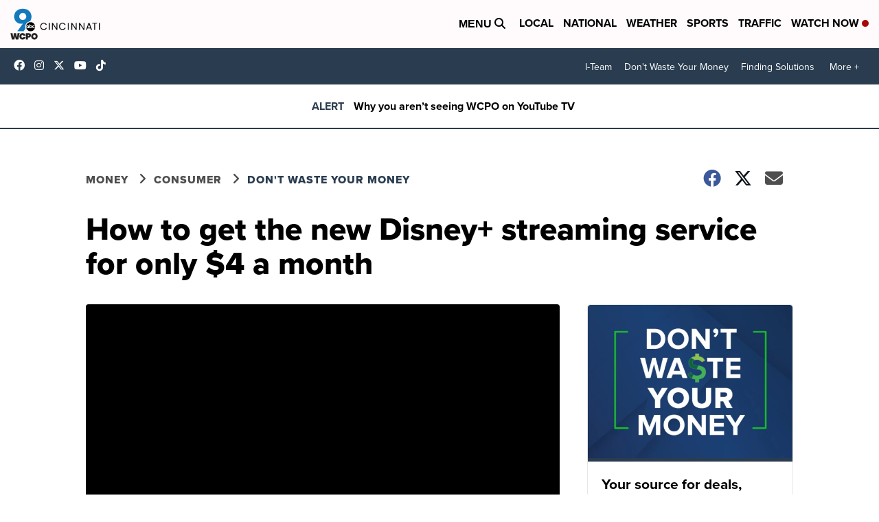

--- FILE ---
content_type: application/javascript
request_url: https://widget.sellwild.com/scripps/scripps-scripps-scrippsnews.js
body_size: 29508
content:
"use strict";(()=>{var yt=Object.defineProperty,ht=Object.defineProperties;var xt=Object.getOwnPropertyDescriptors;var Re=Object.getOwnPropertySymbols;var vt=Object.prototype.hasOwnProperty,Ct=Object.prototype.propertyIsEnumerable;var Le=(e,t,o)=>t in e?yt(e,t,{enumerable:!0,configurable:!0,writable:!0,value:o}):e[t]=o,U=(e,t)=>{for(var o in t||(t={}))vt.call(t,o)&&Le(e,o,t[o]);if(Re)for(var o of Re(t))Ct.call(t,o)&&Le(e,o,t[o]);return e},H=(e,t)=>ht(e,xt(t));var M={NODE_ENV:"development",VERSION:2,PUBLIC_URL:"https://widget.sellwild.com",LAYOUT:"widget",DATE:"2025-07-01T19:38:46.720Z",NAME:"scripps-scripps-scrippsnews",CODE:"scripps",CLIENT_NAME:"",TITLE:"Marketplace",TITLE_1:'<a href="https://sellwild.com/sell?p=scripps">Sell Your Items - Free to List</a>',TITLE_BOTTOM:!1,LINK_TEXT:'<a href="https://sellwild.com?p=scripps">Visit Full Marketplace</a>',LINK_COLOR:"#2760d1",FONT_FAMILY:"proxima-nova, sans-serif;",FONT_URL:"",PRICE_COLOR:"#2760d1",OVERLAY_TITLE:!0,IMG_BKG:!1,MARGIN_BOTTOM:14,COLORS:["#295baa"],LISTINGS:"https://cache.sellwild.com/listings-img-data-sm",LISTINGS_TAG_CACHE_COUNT:0,MOBILE_BANNER_ZID:"24",MOBILE_ZID:24,DISPLAY_ZID:24,SCHAIN_SID:"108",S2S_CONFIG:"[{\n  accountId: '264',\n  bidders: ['openx', 'ix', 'medianet'],\n  adapter: 'prebidServer',\n  enabled: true,\n  endpoint: {\n    p1Consent: 'https://amspbs.com/openrtb2/auction',\n    noP1Consent: 'https://amspbs.com/openrtb2/auction'\n  },\n  syncEndpoint: {\n    p1Consent: 'https://amspbs.com/cookie_sync',\n    noP1Consent: 'https://amspbs.com/cookie_sync'\n  },\n  timeout: 1300\n}]",GROWTHCODE:"",IX:{siteIdD:"1205478",siteIdDB:"1205478",siteIdM:"1205478",siteIdMB:"1205478"},ACROSS33:{siteIdD:"",siteIdDB:"",siteIdM:"",siteIdMB:"",productIdM:"",productIdMB:"",productIdD:"",productIdDB:""},OPENX:{delDomain:"hashtaglabs-d.openx.net",unitD:"562454521",unitDB:"562454521",unitM:"562454521",unitMB:"562454521"},MEDIANET:{cid:"8CU1U1TH4",cridD:"351279007",cridDB:"351279007",cridM:"351279007",cridMB:"351279007"},PUBMATIC:{pubIdM:"",adSlotM:"",adSlotMB:"",pubIdD:"",adSlotD:"",adSlotB:""},AMX:{tagIdM:"YW50ZW5nby5jb20tMTUy",tagIdD:"YW50ZW5nby5jb20tMTUy",adUnitIdM:"scrippsnews_mobile_300x250",adUnitIdMB:"scrippsnews_mobile_320x50",adUnitIdD:"scrippsnews_desktop_300x250",adUnitIdB:"scrippsnews_desktop_728x90"},APPNEXUS:{placementIdD:36347413,placementIdM:36347415},RUBICON:{accountId:23260,siteIdD:602396,zoneIdD:3868068,siteIdM:602398,zoneIdM:3868070},SOVRN:{tagidD:"1288209",tagidB:"1288210",tagidM:"1288211",tagidMB:"1288212"},UNRULY:{siteId:264343},EQUATIV:{networkId:"",siteId:"",pageIdM:"",pageIdD:"",formatIdM320x50:"",formatIdM300x250:"",formatIdD300x250:"",formatIdD728x90:""},SHARETHROUGH:{pkeyD300x250:"",pkeyD728x90:"",pkeyM300x250:"",pkeyM320x50:""},SONOBI:{placement_id_m:"",placement_id_d:""},ONETAG:{nameD:"scrippsnews_desktop_300x250",pubId:"8921327bd831e35",nameB:"scrippsnews_desktop_728x90",nameM:"scrippsnews_mobile_300x250",nameMB:"scrippsnews_mobile_320x50"},IMPROVE_DIGITAL:{placementIdD:"",placementIdDB:"",placementIdM:"",placementIdMB:"",publisherId:""},PUB_VENTURES:{placementM300x250:"",floorM:"",frequencyMax:"",placementD300x250:"",probabilityD:"",frequencyDuration:"",geo:"",floorD:"",probabilityM:""},BIDSTREAM:{floorD:.12,placementD300x250:"1723",placementD728x90:"1706",placementM300x250:"1724",placementM320x50:"1725",floorM:.16},AD_GEO_BLOCK:{countries:"AS, CK, FJ, PF, GU, KI, MH, FM, NR, NC, NU, NF, MP, PW, PN, WS, SB, TK, TO, TV, VU, WF, AX, AL, AD, AM, AT, BY, BE, BA, BG, HR, CZ, DK, EE, FO, FI, GI, GR, GG, VA, HU, IS, IM, IT, JE, LV, LI, LT, LU, MK, MT, MD, MC, ME, NL, NO, PL, PT, RO, RU, SM, RS, SK, SI, ES, SJ, SE, CH, UA, AI, AW, BQ, CU, CW, DM, DO, SV, GL, GD, GP, GT, HT, HN, JM, MQ, MX, MS, AN, NI, PA, PR, BL, KN, LC, MF, PM, VC, SX, TT, TC, DZ, AO, BJ, BW, BF, BI, CM, CV, CF, TD, KM, CD, CI, DJ, EG, GQ, ER, SZ, ET, GA, GM, GH, GN, GW, KE, LS, LR, MG, MW, ML, MR, MU, YT, MA, MZ, NA, NE, NG, RE, RW, SH, ST, SN, SC, SL, SO, ZA, SS, SD, TZ, TG, TN, UG, EH, ZM, ZW, AQ, BV, TF, HM, GS, AF, AZ, BH, BD, BT, IO, BN, KH, CN, CX, CC, CY, GE, HK, IN, ID, IR, IQ, IL, JP, JO, KZ, KP, KR, KW, KG, LA, LB, MO, MY, MV, MN, MM, NP, OM, PK, PS, PH, QA, SA, SG, LK, SY, TW, TJ, TH, TL, TR, TM, AE, UZ, VN, YE, AR, BO, BR, CL, CO, EC, FK, GF, GY, PY, PE, SR, UY, VE"},AD_TYPE:"PrebidOnly",AD_REFRESH_MAX:3,AD_REFRESH_INTERVAL:30001,MAX_FAILED_AUCTIONS:3,PREBID_DEFER:3,COL1:"LGLG",COL2:"GLLGLL",COL3:"LLLGLG",COL4:"LLLLGLLG",COL5:"LLLLLGLLLG",COL6:"LLLLLLGLLLLG",BREAKPOINTS:{col3:690,col4:900},CARD_WIDTH:"300px",SKINNY_WIDTH:"300px",SHORT_WIDTH:"300px",SHORT_HEIGHT:"250px",WATERMARK:!1,WATERMARK_TITLE:"These for sale listings + ads are from the Sellwild Marketplace. Click here to sell your own items (featured here & on other notable sites w/ millions of users) for FREE",SEARCH:"",SEARCH_BOTTOM:!1,DISABLE_DARK:!0,PLACEHOLDER:"",FOOTER:"",CSS:'.sellwild-topbar-titles h4 {\n  position: relative;\n  font-family: proxima-nova, sans-serif;\n  font-size: 24px!important;\n  font-weight: 700;\n  color: #000000;\n  display: flex;\n  align-items: center;\n  padding-left: 15px;\n}\n.sellwild-topbar-titles h4::before {\n  display: block;\n  position: absolute;\n  content: "";\n  width: 8px;\n  height: 70%;\n  top: 15%;\n  left: 0;\n  background-color: var(--price-color);\n}\n.sellwild-widget .listing-title {\n  font-family: proxima-nova, sans-serif;\n  font-weight: 800!important;\n  line-height: 1.1!important;\n  max-height: 2.2em!important;\n  color: black!important;\n}\n.sellwild-widget .listing-user {\n  font-family: proxima-nova, sans-serif;\n  font-weight: 400!important;\n  font-size: 12px!important;\n  line-height: 1!important;\n  color: #797979!important;\n}\n.sellwild-widget .listing-title {\n  font-size: 18px!important;\n}\n@media screen and (max-width: 600px) {\n  .sellwild-topbar-titles h6 { display: none; }\n}\n.sellwild-widget {display: flex; flex-direction: column;} .sellwild-banner {order: 2;}  .sellwild-topbar {order: 1;} .sellwild-widget-grid {order: 3;}  .sellwild-widget-display, .sellwild-listing { order: 2; } .sellwild-widget-grid:nth-of-type(4) {display: none;}  .sellwild-bottombar { order: 4; } .sellwild-widget.sellwild-widget-mobile .sellwild-widget-display.short {\n  order: 0;\n}',OPTIMIZE_FCP:!1,LOTAME:!1,AUDIGENT:!0,BOLTIVE:!0,GPP_ENABLED:!0,LOCATION_MAP:'{"scripps-scripps-scrippsnews":{"katc.com":"https://widget.sellwild.com/katc/katc-scripps-katc.json","kbzk.com":"https://widget.sellwild.com/kbzk/kbzk-scripps-kbzk.json","turnto23.com":"https://widget.sellwild.com/turnto23/turnto23-scripps-turnto23.json","10news.com":"https://widget.sellwild.com/10news/10news-scripps-10news.json","kivitv.com":"https://widget.sellwild.com/kivi/kivi-scripps-kivitv.json","kjrh.com":"https://widget.sellwild.com/kjrh/kjrh-scripps-kjrh.json","koaa.com":"https://widget.sellwild.com/koaa/koaa-scripps-koaa.json","denver7.com":"https://widget.sellwild.com/denver7/denver7-scripps-denver7.json","3newsnow.com":"https://widget.sellwild.com/3newsnow/3newsnow-scripps-3newsnow.json","abc15.com":"https://widget.sellwild.com/abc15/abc15-scripps-abc15.json","kpax.com":"https://widget.sellwild.com/kpax/kpax-scripps-kpax.json","kgun9.com":"https://widget.sellwild.com/kgun/kgun-scripps-kgun9.json","kristv.com":"https://widget.sellwild.com/kris/kris-scripps-kristv.json","krtv.com":"https://widget.sellwild.com/krtv/krtv-scripps-krtv.json","ksby.com":"https://widget.sellwild.com/ksby/ksby-scripps-ksby.json","kshb.com":"https://widget.sellwild.com/kshb/kshb-scripps-kshb.json","ktnv.com":"https://widget.sellwild.com/ktnv/ktnv-scripps-ktnv.json","ktvh.com":"https://widget.sellwild.com/ktvh/ktvh-scripps-ktvh.json","ktvq.com":"https://widget.sellwild.com/ktvq/ktvq-scripps-ktvq.json","kxlf.com":"https://widget.sellwild.com/kxlf/kxlf-scripps-kxlf.json","kxlh.com":"https://widget.sellwild.com/kxlh/kxlh-scripps-kxlh.json","kxxv.com":"https://widget.sellwild.com/kxxv/kxxv-scripps-kxxv.json","kztv10.com":"https://widget.sellwild.com/kztv/kztv-scripps-kztv10.json","tmj4.com":"https://widget.sellwild.com/tmj4/tmj4-scripps-tmj4.json","wcpo.com":"https://widget.sellwild.com/wcpo/wcpo-scripps-wcpo.json","wkbw.com":"https://widget.sellwild.com/wkbw/wkbw-scripps-wkbw.json","wptv.com":"https://widget.sellwild.com/wptv/wptv-scripps-wptv.json","wrtv.com":"https://widget.sellwild.com/wrtv/wrtv-scripps-wrtv.json","wtxl.com":"https://widget.sellwild.com/wtxl/wtxl-scripps-wtxl.json","wtvr.com":"https://widget.sellwild.com/wtvr/wtvr-scripps-wtvr.json","wxyz.com":"https://widget.sellwild.com/wxyz/wxyz-scripps-wxyz.json","courttv.com":"https://widget.sellwild.com/courttv/courttv-scripps-courttv.json","fox17online.com":"https://widget.sellwild.com/fox17online/fox17online-scripps-fox17online.json","newschannel5.com":"https://widget.sellwild.com/newschannel5/newschannel5-scripps-newschannel5.json","fox47news.com":"https://widget.sellwild.com/fox47news/fox47news-scripps-fox47news.json","lex18.com":"https://widget.sellwild.com/lex18/lex18-scripps-lex18.json","wmar2news.com":"https://widget.sellwild.com/abc2news/abc2news-scripps-abc2news.json", "wmar2news.com":"https://widget.sellwild.com/abc2news/abc2news-scripps-abc2news.json","news5cleveland.com":"https://widget.sellwild.com/news5cleveland/news5cleveland-scripps-news5cleveland.json","tampabay28.com":"https://widget.sellwild.com/abcactionnews/abcactionnews-scripps-abcactionnews.json","fox4now.com":"https://widget.sellwild.com/fox4now/fox4now-scripps-fox4now.json","nbc26.com":"https://widget.sellwild.com/nbc26/nbc26-scripps-nbc26.json","wtkr.com":"https://widget.sellwild.com/wtkr/wtkr-scripps-wtkr.json","fox13now.com":"https://widget.sellwild.com/fox13now/fox13now-scripps-fox13now.json"}}',NO_RESIZE:!0,INVALIDATE:!1,CREATE:!1,basename:"scripps-scripps-scrippsnews",SLUG:"scripps-scripps-scrippsnews",REACT_APP_URL:"https://sellwild.com"};var{NAME:St,VERSION:Tt,OVERLAY_TITLE:kt,TITLE:Et,TITLE_1:Bt,TITLE_2:_t,TITLE_3:zt,FONT_FAMILY:Mt,TITLE_COLOR:$t,TITLE_SIZE:At,TITLE_SIZE_1:Ut,TITLE_SIZE_2:Rt,TITLE_SIZE_3:Lt,TITLE_BOTTOM:Nt,MARGIN_BOTTOM:Ot,FONT_COLOR:jt,PRICE_FONT_COLOR:Pt,PRICE_COLOR:Ht,FONT_SIZE:Gt,CARD_WIDTH:Ne,SKINNY_WIDTH:Ft,SHORT_WIDTH:Zt,SHORT_HEIGHT:Wt,DEFAULT_WIDTH:qt,MEMBERSHIP_TYPE:Vt,CODE:Jt,LISTINGS:Kt,LISTINGS_TAG_CACHE_COUNT:Yt,LISTINGS_TAG_CACHE_SELECTOR:Qt,LINK_TEXT:Xt,LINK_TEXT_1:ei,LINK_TEXT_2:ti,LINK_TEXT_3:ii,LINK_SIZE:ni,LINK_SIZE_1:oi,LINK_SIZE_2:si,LINK_SIZE_3:ri,LINK_COLOR:di,FONT_URL:ai,COLORS:ce,BANNER_ZID:li,BOTTOM_BANNER_ZID:ci,MOBILE_BANNER_ZID:pi,HIDE_BANNER_TOP:ui,HIDE_BANNER_BOTTOM:gi,MOBILE_ZID:mi,DISPLAY_ZID:fi,SKYSCRAPER_ZID:bi,BIDSTREAM_STACK:wi,GAM_TAG:Ii,GAM_TAG_DESC:yi,COL1:hi,COL2:xi,COL3:vi,COL4:Ci,COL5:Di,COL6:Si,OPTIMIZE_FCP:Ti,LOTAME:ki,AD_UNITS:Ei,SCHAIN_SID:Bi,S2S_CONFIG:_i,CONSENT_MANAGEMENT:zi,GROWTHCODE:Mi,IDENTITY_HUB:$i,IX:Ai,OPENX:Ui,MEDIANET:Ri,ACROSS33:Li,PUBMATIC:Ni,YAHOOSSP:Oi,AMX:ji,APPNEXUS:Pi,MEDIAFUSE:Hi,RUBICON:Gi,SOVRN:Fi,UNRULY:Zi,EQUATIV:Wi,SHARETHROUGH:qi,IMPROVE_DIGITAL:Vi,SONOBI:Ji,NOBID:Ki,CPMSTAR:Yi,INSTICATOR:Qi,ONETAG:Xi,MINUTEMEDIA:en,SMAATO:tn,BREAKPOINTS:nn,AD_TYPE:on,AD_REFRESH_MAX:sn,AD_REFRESH_INTERVAL:rn,AD_DISABLE_DISPLAY:dn,MAX_FAILED_AUCTIONS:an,PREBID_DEFER:ln,PREBID_SRC:cn,MEDIA_FUSE_WRAPPER:pn,ADSENSE_CLIENT_ID:un,GPP_ENABLED:gn,WATERMARK:mn,WATERMARK_TITLE:fn,CSS:bn,AUDIGENT:wn,BOLTIVE:In,LOCATION_MAP:yn,NO_RESIZE:hn,FOOTER:xn,SEARCH:vn,SEARCH_BOTTOM:Cn,DISABLE_DARK:Dn,DISABLE_GPT:Sn,DARK_CLASS:Tn,PLACEHOLDER:kn,SLUG:En,IMG_BKG:Bn,IAB_CATS:_n,AD_GEO_BLOCK:zn,PUB_VENTURES:Mn,OPSCO:$n,APSTAG:An,BIDSTREAM:Un,TCF_VERSION:Rn}=M,Ln={debug:!1,browse:!1,version:Number(Tt),overlayTitle:!!kt||!1,hideBannerTop:!!ui||!1,hideBannerBottom:!!gi||!1,name:St||"",slug:En||"",title:Et||"",title1:Bt,title2:_t,title3:zt,fontFamily:Mt||"",titleColor:$t||"",titleSize:Number(At)||28,titleSize1:Number(Ut),titleSize2:Number(Rt),titleSize3:Number(Lt),titleBottom:!!Nt||!1,marginBottom:Number(Ot)||14,fontColor:jt||"#fff",priceFontColor:Pt||"",priceColor:Ht||"",fontSize:Number(Gt)||20,height:"400px",cardHeight:"250px",cardWidth:Ne||"300px",skinnyWidth:Ft||Ne||"300px",shortWidth:Zt||"300px",shortHeight:Wt||"250px",cardPadding:"20px",defaultWidth:Number(qt)||960,partnerCode:Jt||"antengo",membershipType:String(Vt||""),listings:Kt||"//cache.sellwild.com/listings-img-data-sm",listingsTagCacheCount:Number(Yt)||0,listingsTagCacheSelector:Qt||"",linkText:Xt||"",linkText1:ei,linkText2:ti,linkText3:ii,linkSize:Number(ni)||28,linkSize1:Number(oi),linkSize2:Number(si),linkSize3:Number(ri),linkColor:di||"",fontUrl:ai||"",colors:typeof ce=="string"?ce.split(","):Array.isArray(ce)?ce:["#8c77b6","#baadd3","#f3f1f7"],bannerZid:li||0,bottomBannerZid:ci||0,mobileBannerZid:pi||0,mobileZids:te(mi),displayZids:te(fi),bidstreamStack:Number(wi),skyscraperZid:bi||0,gamTag:Ii||"",gamTagDesc:yi||"",col1:hi||"",col2:xi||"",col3:vi||"",col4:Ci||"",col5:Di||"",col6:Si||"",optimizeFcp:!!Ti||!1,lotame:!!ki||!1,audigent:!!wn||!1,boltive:!!In||!1,locationMap:yn||"",adUnits:Ei||"",schainSid:Bi||"",s2sConfig:_i||"",consentManagement:zi||"",growthcode:Mi||"",ix:g(Ai),openx:g(Ui),medianet:g(Ri),across33:g(Li),pubmatic:g(Ni),yahoossp:g(Oi),amx:g(ji),appnexus:g(Pi),mediafuse:g(Hi),rubicon:g(Gi),sovrn:g(Fi),improveDigital:g(Vi),unruly:g(Zi),equativ:g(Wi),sharethrough:g(qi),sonobi:g(Ji),onetag:g(Xi),minutemedia:g(en),smaato:g(tn),adGeoBlock:g(zn),pubVentures:g(Mn),opsco:g($n),apstag:g(An),bidstream:g(Un),breakpoints:g(nn),nobid:g(Ki),cpmstar:g(Yi),insticator:g(Qi),adType:on||"",adRefreshMax:Number(sn)||0,adRefreshInterval:Number(rn)||0,adDisableDisplay:!!dn,maxFailedAuctions:Number(an)||0,identityHub:!!$i||!1,prebidDefer:Number(ln)||0,prebidSrc:cn||"",mediaFuseWrapper:pn||"",adsenseClientId:un||"",gppEnabled:!!gn||!1,tcfVersion:Number(Rn)||2.2,watermark:!!mn,watermarkTitle:fn||"These for sale listings + ads are from the Sellwild Marketplace. Click here to sell your own items (featured here & on other notable sites w/ millions of users) for FREE",css:bn||"",noResize:!!hn||!1,footer:xn||"",search:vn||"",searchBottom:!!Cn||!1,disableDark:!!Dn||!1,disableGpt:!!Sn||!1,darkClass:Tn||"",placeholder:kn||"",imgBkg:!!Bn||!1,iabCats:Pe(_n)},q={version:"version",slug:"slug",name:"name",title:"title",title1:"title1",title2:"title2",title3:"title3",debug:"debug",height:"height",cardHeight:"cardHeight","card-height":"cardHeight",cardWidth:"cardWidth","card-width":"cardWidth",skinnyWidth:"skinnyWidth","skinny-width":"skinnyWidth",shortWidth:"shortWidth","short-width":"shortWidth",shortHeight:"shortHeight","short-height":"shortHeight",cardPadding:"cardPadding","card-padding":"cardPadding",padding:"cardPadding",partnerCode:"partnerCode","partner-code":"partnerCode",overlayTitle:"overlayTitle",overlayTitles:"overlayTitle","overlay-title":"overlayTitle","overlay-titles":"overlayTitle",overlay:"overlayTitle",partner:"partnerCode",browse:"browse",code:"partnerCode",membershipType:"membershipType","membership-type":"membershipType",fontUrl:"fontUrl","font-url":"fontUrl",font:"fontUrl",fontSize:"fontSize","font-size":"fontSize",fontColor:"fontColor","font-color":"fontColor","hide-banner-top":"hideBannerTop","hide-banner-bottom":"hideBannerBottom",hideBannerTop:"hideBannerTop",hideBannerBottom:"hideBannerBottom","price-font-color":"priceFontColor","price-color":"priceColor",priceFontColor:"priceFontColor",priceColor:"priceColor",fontFamily:"fontFamily","font-family":"fontFamily",titleSize:"titleSize","title-size":"titleSize",titleSize1:"titleSize1","title-size1":"titleSize1",titleSize2:"titleSize2","title-size2":"titleSize2",titleSize3:"titleSize3","title-size3":"titleSize3",titleColor:"titleColor","title-color":"titleColor","title-bottom":"titleBottom",titlebottom:"titleBottom",titleBottom:"titleBottom",linkText:"linkText","link-text":"linkText",linkSize:"linkSize","link-size":"linkSize",linkText1:"linkText1","link-text1":"linkText1",linkSize1:"linkSize1","link-size1":"linkSize1",linkText2:"linkText2","link-text2":"linkText2",linkSize2:"linkSize2","link-size2":"linkSize2",linkText3:"linkText3","link-text3":"linkText3",linkSize3:"linkSize3","link-size3":"linkSize3",linkColor:"linkColor","link-color":"linkColor",marginBottom:"marginBottom","margin-bottom":"marginBottom",colors:"colors",color:"colors",listings:"listings",listingsTagCacheCount:"listingsTagCacheCount","listings-tag-cache-count":"listingsTagCacheCount",listingsTagCacheSelector:"listingsTagCacheSelector","listings-tag-cache-selector":"listingsTagCacheSelector",bannerZid:"bannerZid","banner-zid":"bannerZid",banner:"bannerZid",bottomBannerZid:"bottomBannerZid",mobileBannerZid:"mobileBannerZid","bottom-banner-zid":"bottomBannerZid","mobile-banner-zid":"mobileBannerZid","bottom-banner":"bottomBannerZid",mobileZid:"mobileZids",mobileZids:"mobileZids","mobile-zid":"mobileZids","mobile-zids":"mobileZids",mobile:"mobileZids",mobiles:"mobileZids",displayZid:"displayZids",displayZids:"displayZids","display-zid":"displayZids","display-zids":"displayZids",display:"displayZids",displays:"displayZids",stack:"bidstreamStack",bidstreamStack:"bidstreamStack","bidstream-stack":"bidstreamStack",skyscraperZid:"skyscraperZid","skyscraper-zid":"skyscraperZid",skyscraper:"skyscraperZid","gam-tag":"gamTag",gamTag:"gamTag",gamtag:"gamTag","gam-tag-desc":"gamTagDesc",gamTagDesc:"gamTagDesc",gamtagdesc:"gamTagDesc",adUnits:"adUnits","ad-units":"adUnits",adunits:"adUnits",schainSid:"schainSid","schain-sid":"schainSid",schainsid:"schainSid",s2sConfig:"s2sConfig","s2s-config":"s2sConfig",s2sconfig:"s2sConfig",consentManagement:"consentManagement","consent-management":"consentManagement",consentmanagement:"consentManagement",identityHub:"identityHub",identityhub:"identityHub","identity-hub":"identityHub",ix:"ix",across33:"across33",openx:"openx",medianet:"medianet",pubmatic:"pubmatic",yahoossp:"yahoossp",amx:"amx",appnexus:"appnexus",mediafuse:"mediafuse",rubicon:"rubicon",sovrn:"sovrn",improve_digital:"improveDigital",improvedigital:"improveDigital",improveDigital:"improveDigital",maxFailedAuctions:"maxFailedAuctions","max-failed-auctions":"maxFailedAuctions",unruly:"unruly",equativ:"equativ",sharethrough:"sharethrough",sonobi:"sonobi",nobid:"nobid",cpmstar:"cpmstar",insticator:"insticator",onetag:"onetag",minutemedia:"minutemedia",smaato:"smaato",breakpoints:"breakpoints",adType:"adType","ad-type":"adType",adtype:"adType","ad-geo-block":"adGeoBlock",adgeoblock:"adGeoBlock",adGeoBlock:"adGeoBlock","pub-ventures":"pubVentures",pubventures:"pubVentures",pubVentures:"pubVentures",opsco:"opsco",apstag:"apstag",bidstream:"bidstream",adRefreshInterval:"adRefreshInterval","ad-refresh-interval":"adRefreshInterval",adRefreshMax:"adRefreshMax","ad-refresh-max":"adRefreshMax",adDisableDisplay:"adDisableDisplay","ad-disable-display":"adDisableDisplay",addisabledisplay:"adDisableDisplay",defer:"prebidDefer","prebid-defer":"prebidDefer",prebidDefer:"prebidDefer",prebiddefer:"prebidDefer",prebidSrc:"prebidSrc","prebid-src":"prebidSrc","media-fuse-wrapper":"mediaFuseWrapper",mediaFuseWrapper:"mediaFuseWrapper",adSenseClientId:"adsenseClientId",adsenseClientId:"adsenseClientId","ad-sense-client-id":"adsenseClientId",gppEnabled:"gppEnabled","gpp-enabled":"gppEnabled",col1:"col1",col2:"col2",col3:"col3",col4:"col4",col5:"col5",col6:"col6",optimizeFcp:"optimizeFcp","optimize-fcp":"optimizeFcp",lotame:"lotame",audigent:"audigent",boltive:"boltive",growthcode:"growthcode",locationMap:"locationMap","location-map":"locationMap",noResize:"noResize","no-resize":"noResize",watermark:"watermark",watermarkTitle:"watermarkTitle","watermark-title":"watermarkTitle",css:"css",footer:"footer",search:"search","search-bottom":"searchBottom",searchBottom:"searchBottom",disableDark:"disableDark","disable-dark":"disableDark",disableGpt:"disableGpt","disable-gpt":"disableGpt","dark-class":"darkClass",darkClass:"darkClass",placeholder:"placeholder",imgBkg:"imgBkg","img-bkg":"imgBkg","iab-cats":"iabCats",iabcats:"iabCats",iabCats:"iabCats"};function Pe(e){return Array.isArray(e)?e:g((e||"").replace("List ",""))}function g(e){if(!e)return e;try{return JSON.parse(e)}catch(t){return e}}function te(e=""){return String(e||"").split(",").map(t=>Number(t.trim())||t)}var Nn="antengo";var On=(e,t)=>{let o=e.href.split("?");return o[1]?o[1].split("&").map(n=>n.split("=")).reduce((n,[c,r])=>{let i=q[c];return n.hasOwnProperty(i)&&r&&r!=="undefined"&&(i==="listings"||i==="fontFamily"||i==="fontUrl"||i==="fontColor"||i==="titleColor"||i==="linkColor"||i==="priceColor"||i==="priceFontColor"?n[i]=decodeURIComponent(r):i==="colors"?n[i]=decodeURIComponent(r).split(",").filter(a=>a):i==="gamTag"||i==="gamTagDesc"||i==="adUnits"||i==="mediaFuseWrapper"||i==="adsenseClientId"||i==="css"?n[i]=decodeURIComponent(r):i==="displayZids"||i==="mobileZids"?n[i]=te(decodeURIComponent(r)):i==="yahoossp"||i==="pubmatic"||i==="ix"||i==="amx"||i==="appnexus"||i==="mediafuse"||i==="rubicon"||i==="sovrn"||i==="improveDigital"||i==="unruly"||i==="equativ"||i==="sharethrough"||i==="sonobi"||i==="onetag"||i==="minutemedia"||i==="smaato"||i==="nobid"||i==="cpmstar"||i==="insticator"||i==="pubVentures"||i==="opsco"||i==="bidstream"||i==="apstag"||i==="adGeoBlock"||i==="breakpoints"?n[i]=g(decodeURIComponent(r)):i==="iabCats"?n[i]=Pe(decodeURIComponent(r)):i==="prebidSrc"||i==="listingsTagCacheSelector"?n[i]=decodeURIComponent(r):n[i]=g(r)),n},t):t},jn=["mobileZids","displayZids"],Pn=(e,t)=>Object.keys(q).reduce((o,n)=>{let c=e.getAttribute(n);return c&&(q[n]==="colors"?o[q[n]]=c.split(",").filter(r=>r):jn.indexOf(q[n])!==-1?o[q[n]]=te(decodeURIComponent(c)):o[q[n]]=g(c)),o},t),ie=(e,t)=>{let o=Pn(t,Ln),n=On(e,o);return n.partnerCode&&(Nn=n.partnerCode),n},Hn=e=>{if(e.locationMap)try{let t=JSON.parse(decodeURIComponent(e.locationMap)),o=window.location.hostname||window.location.host||"",n=t[e.slug][o.replace("www.","")];if(n)return n}catch(t){}return"https://widget.sellwild.com/".concat(e.partnerCode,"/").concat(e.slug,".json")},He=async e=>{try{let t=Hn(e),o=await fetch(t).then(n=>n.json());for(let n in o){let c=Fn(n);e&&typeof e=="object"&&e.hasOwnProperty(c)&&e[c]!==o[n]&&(e[c]=o[n])}}catch(t){console.error("Failed to load customizations",t)}},Oe="https://browse.sellwild.com/itemDetail",je="https://sellwild.com/product",Gn=Math.random(),Fn=e=>e==="CODE"?"partnerCode":e.toLowerCase().split("_").map((t,o)=>o===0?t:t[0].toUpperCase()+t.slice(1)).join(""),Ge=(e,t,o)=>{let n="p=".concat(o.partnerCode,"&utm_source=").concat(o.partnerCode),c="";return e.url?e.url:String(e.dataSourceId)==="31"&&e.remote_url?e.remote_url:(t&&typeof t.browse=="number"?c=Gn>t.browse?je:Oe:c=o.browse?Oe:je,"".concat(c,"/").concat(e.id,"?").concat(n))},pe=(e,t,o)=>{let n="?p=".concat(e.partnerCode,"&utm_source=").concat(e.partnerCode,"&utm_content=").concat(o);return"https://sellwild.com/".concat(t).concat(n)};function ye(e){switch((e||"").toUpperCase()){case"EUR":return"\u20AC";case"TRY":return"\u20BA";case"GBP":return"\xA3";default:return"$"}}var ue=class{constructor(){this.places=[];this.places.push(new ne("B",1e9)),this.places.push(new ne("M",1e6)),this.places.push(new ne("K",1e3))}getPlace(t){return this.places.find(o=>o.isInstance(t))}};ue.isCreating=!1;var ne=class{constructor(t,o){this.unit=t;this.value=o}isInstance(t){return t/this.value>=1}},Go=new ue;function Zn(e){switch(e){case"across33":return"33across";case"improveDigital":return"improvedigital";default:return e}}function ge(e,t){return{bidder:Zn(e),params:t}}var Fe={ix:D("ix",{m300x250:e=>({siteId:e.siteIdM}),m320x50:e=>({siteId:e.siteIdMB}),d300x250:e=>({siteId:e.siteIdD}),d728x90:e=>({siteId:e.siteIdDB}),d160x600:e=>({siteId:e.siteIdD160x600}),d300x600:e=>({siteId:e.siteIdD300x600}),m1x1:e=>({siteId:e.siteIdM}),d1x1:e=>({siteId:e.siteIdD})}),openx:D("openx",{m300x250:e=>({delDomain:e.delDomain,unit:e.unitM}),m320x50:e=>({delDomain:e.delDomain,unit:e.unitMB}),d300x250:e=>({delDomain:e.delDomain,unit:e.unitD}),d728x90:e=>({delDomain:e.delDomain,unit:e.unitDB}),d160x600:e=>({delDomain:e.delDomain,unit:e.unitD160x600}),d300x600:e=>({delDomain:e.delDomain,unit:e.unitD300x600}),m1x1:e=>({delDomain:e.delDomain,unit:e.unitM}),d1x1:e=>({delDomain:e.delDomain,unit:e.unitD})}),medianet:D("medianet",{m300x250:e=>({cid:e.cid,crid:e.cridM}),m320x50:e=>({cid:e.cid,crid:e.cridMB}),d300x250:e=>({cid:e.cid,crid:e.cridD}),d728x90:e=>({cid:e.cid,crid:e.cridDB}),d160x600:e=>({cid:e.cid,crid:e.cridD160x600}),d300x600:e=>({cid:e.cid,crid:e.cridD300x600}),m1x1:e=>({cid:e.cid,crid:e.cridM}),d1x1:e=>({cid:e.cid,crid:e.cridD})}),across33:D("across33",{m300x250:e=>({siteId:e.siteIdM,productId:e.productIdM}),m320x50:e=>({siteId:e.siteIdMB,productId:e.productIdMB}),d300x250:e=>({siteId:e.siteIdD,productId:e.productIdD}),d728x90:e=>({siteId:e.siteIdDB,productId:e.productIdDB}),d160x600:e=>({siteId:e.siteIdD160x600,productId:e.productIdD160x600}),d300x600:e=>({siteId:e.siteIdD300x600,productId:e.productIdD300x600}),m1x1:e=>({siteId:e.siteIdM,productId:e.productIdM}),d1x1:e=>({siteId:e.siteIdD,productId:e.productIdD})}),pubmatic:D("pubmatic",{m300x250:e=>({publisherId:e.pubIdM300x250||e.pubIdM,adSlot:e.adSlotM300x250||e.adSlotM}),m320x50:e=>({publisherId:e.pubIdM320x50||e.pubIdM,adSlot:e.adSlotM320x50||e.adSlotMB}),d300x250:e=>({publisherId:e.pubIdD300x250||e.pubIdD,adSlot:e.adSlotD300x250||e.adSlotD}),d320x50:e=>({publisherId:e.pubIdD320x50||e.pubIdD,adSlot:e.adSlotD320x50||e.adSlotD}),d728x90:e=>({publisherId:e.pubIdD728x90||e.pubIdD,adSlot:e.adSlotD728x90||e.adSlotB}),d160x600:e=>({publisherId:e.pubIdD160x600||e.pubIdD,adSlot:e.adSlotD160x600||e.adSlotD}),d300x600:e=>({publisherId:e.pubIdD300x600||e.pubIdD,adSlot:e.adSlotD300x600||e.adSlotD}),m1x1:e=>({publisherId:e.pubIdM,adSlot:e.adSlotM}),d1x1:e=>({publisherId:e.pubIdD,adSlot:e.adSlotD})}),yahoossp:(e,t,o)=>{t.push(ge("yahoossp",o.mobile?{dcn:e.dcnM,pos:e.posM}:o.size[0]===728?{dcn:e.dcnB,pos:e.posB}:{dcn:e.dcnD,pos:e.posD}))},amx:D("amx",{m300x250:e=>({tagId:e.tagIdM300x250||e.tagIdM,adUnitId:e.adUnitIdM300x250||e.adUnitIdM}),m320x50:e=>({tagId:e.tagIdM320x50||e.tagIdM,adUnitId:e.adUnitIdM320x50||e.adUnitIdMB}),d300x250:e=>({tagId:e.tagIdD300x250||e.tagIdD,adUnitId:e.adUnitIdD300x250||e.adUnitIdD}),d320x50:e=>({tagId:e.tagIdD320x50||e.tagIdD,adUnitId:e.adUnitIdD320x50||e.adUnitIdD}),d728x90:e=>({tagId:e.tagIdD728x90||e.tagIdD,adUnitId:e.adUnitIdD728x90||e.adUnitIdB}),d160x600:e=>({tagId:e.tagIdD160x600||e.tagIdD,adUnitId:e.adUnitIdD160x600||e.adUnitIdD}),d300x600:e=>({tagId:e.tagIdD300x600||e.tagIdD,adUnitId:e.adUnitIdD300x600||e.adUnitIdD}),m1x1:e=>({tagId:e.tagIdM,adUnitId:e.adUnitIdM}),d1x1:e=>({tagId:e.tagIdD,adUnitId:e.adUnitIdD})}),appnexus:D("appnexus",{m300x250:e=>({placementId:e.placementIdM300x250||e.placementIdM}),m320x50:e=>({placementId:e.placementIdM320x50||e.placementIdM}),d300x250:e=>({placementId:e.placementIdD300x250||e.placementIdD}),d320x50:e=>({placementId:e.placementIdD320x50||e.placementIdD}),d728x90:e=>({placementId:e.placementIdD728x90||e.placementIdD}),d160x600:e=>({placementId:e.placementIdD160x600||e.placementIdD}),d300x600:e=>({placementId:e.placementIdD300x600||e.placementIdD}),m1x1:e=>({placementId:e.placementIdM}),d1x1:e=>({placementId:e.placementIdD})}),mediafuse:(e,t,o)=>{t.push(ge("mediafuse",o.mobile?{placementId:e.placementIdM}:{placementId:e.placementIdD}))},rubicon:D("rubicon",{m300x250:e=>({accountId:e.accountId,siteId:e.siteIdM300x250||e.siteIdM,zoneId:e.zoneIdM300x250||e.zoneIdM}),m320x50:e=>({accountId:e.accountId,siteId:e.siteIdM320x50||e.siteIdM,zoneId:e.zoneIdM320x50||e.zoneIdM}),d300x250:e=>({accountId:e.accountId,siteId:e.siteIdD300x250||e.siteIdD,zoneId:e.zoneIdD300x250||e.zoneIdD}),d320x50:e=>({accountId:e.accountId,siteId:e.siteIdD320x50||e.siteIdD,zoneId:e.zoneIdD320x50||e.zoneIdD}),d728x90:e=>({accountId:e.accountId,siteId:e.siteIdD728x90||e.siteIdD,zoneId:e.zoneIdD728x90||e.zoneIdD}),d160x600:e=>({accountId:e.accountId,siteId:e.siteIdD160x600||e.siteIdD,zoneId:e.zoneIdD160x600||e.zoneIdD}),d300x600:e=>({accountId:e.accountId,siteId:e.siteIdD300x600||e.siteIdD,zoneId:e.zoneIdD300x600||e.zoneIdD}),m1x1:e=>({accountId:e.accountId,siteId:e.siteIdM,zoneId:e.zoneIdM}),d1x1:e=>({accountId:e.accountId,siteId:e.siteIdD,zoneId:e.zoneIdD})}),sovrn:D("sovrn",{m320x50:e=>({tagid:e.tagidM320x50||e.tagidMB}),m300x250:e=>({tagid:e.tagidM300x250||e.tagidM}),d300x250:e=>({tagid:e.tagidD300x250||e.tagidD}),d320x50:e=>({tagid:e.tagidD320x50||e.tagidD}),d728x90:e=>({tagid:e.tagidD728x90||e.tagidB}),d160x600:e=>({tagid:e.tagidD160x600||e.tagidD}),d300x600:e=>({tagid:e.tagidD300x600||e.tagidD}),m1x1:e=>({tagid:e.tagidM}),d1x1:e=>({tagid:e.tagidD})}),improveDigital:D("improveDigital",{m300x250:e=>({placementId:e.placementIdM300x250||e.placementIdM}),m320x50:e=>({placementId:e.placementIdM320x50||e.placementIdMB}),d300x250:e=>({placementId:e.placementIdD300x250||e.placementIdD}),d320x50:e=>({placementId:e.placementIdD320x50||e.placementIdD}),d728x90:e=>({placementId:e.placementIdD728x90||e.placementIdDB}),d160x600:e=>({placementId:e.placementIdD160x600||e.placementIdD}),d300x600:e=>({placementId:e.placementIdD300x600||e.placementIdD}),m1x1:e=>({placementId:e.placementIdM}),d1x1:e=>({placementId:e.placementIdD})}),unruly:(e,t,o)=>{if(e&&e.siteId)return t.push(ge("unruly",e))},sonobi:D("sonobi",{m320x50:e=>({placement_id:e.placement_id_m320x50||e.placement_id_m,ad_unit:e.ad_unit_m}),m300x250:e=>({placement_id:e.placement_id_m300x250||e.placement_id_m,ad_unit:e.ad_unit_mb}),d300x250:e=>({placement_id:e.placement_id_d300x250||e.placement_id_d,ad_unit:e.ad_unit_d}),d320x50:e=>({placement_id:e.placement_id_d320x50||e.placement_id_d,ad_unit:e.ad_unit_d}),d728x90:e=>({placement_id:e.placement_id_d728x90||e.placement_id_d,ad_unit:e.ad_unit_b}),d160x600:e=>({placement_id:e.placement_id_d160x600||e.placement_id_d,ad_unit:e.ad_unit_d}),d300x600:e=>({placement_id:e.placement_id_d300x600||e.placement_id_d,ad_unit:e.ad_unit_d}),m1x1:e=>({placement_id:e.placement_id_m,ad_unit:e.ad_unit_m}),d1x1:e=>({placement_id:e.placement_id_d,ad_unit:e.ad_unit_d})}),equativ:D("equativ",{m300x250:e=>({networkId:e.networkId,siteId:e.siteId,pageId:e.pageIdM,formatId:e.formatIdM300x250}),m320x50:e=>({networkId:e.networkId,siteId:e.siteId,pageId:e.pageIdM,formatId:e.formatIdM320x50}),d300x250:e=>({networkId:e.networkId,siteId:e.siteId,pageId:e.pageIdD,formatId:e.formatIdD300x250}),d320x50:e=>({networkId:e.networkId,siteId:e.siteId,pageId:e.pageIdD,formatId:e.formatIdD320x50}),d728x90:e=>({networkId:e.networkId,siteId:e.siteId,pageId:e.pageIdD,formatId:e.formatIdD728x90}),d160x600:e=>({networkId:e.networkId,siteId:e.siteId,pageId:e.pageIdD,formatId:e.formatIdD160x600}),d300x600:e=>({networkId:e.networkId,siteId:e.siteId,pageId:e.pageIdD,formatId:e.formatIdD300x600}),m1x1:e=>({networkId:e.networkId,siteId:e.siteId,pageId:e.pageIdM,formatId:e.formatIdM}),d1x1:e=>({networkId:e.networkId,siteId:e.siteId,pageId:e.pageIdD,formatId:e.formatIdD})}),sharethrough:D("sharethrough",{m300x250:e=>({pkey:e.pkeyM300x250}),m320x50:e=>({pkey:e.pkeyM320x50}),d300x250:e=>({pkey:e.pkeyD300x250}),d320x50:e=>({pkey:e.pkeyD320x50}),d728x90:e=>({pkey:e.pkeyD728x90}),d160x600:e=>({pkey:e.pkeyD160x600}),d300x600:e=>({pkey:e.pkeyD300x600}),m1x1:e=>({pkey:e.pkeyM}),d1x1:e=>({pkey:e.pkeyD})}),onetag:D("onetag",{m320x50:e=>({pubId:e.pubId,ext:{placement_name:e.nameM320x50||e.nameMB}}),m300x250:e=>({pubId:e.pubId,ext:{placement_name:e.nameM300x250||e.nameM}}),d300x250:e=>({pubId:e.pubId,ext:{placement_name:e.nameD300x250||e.nameD}}),d728x90:e=>({pubId:e.pubId,ext:{placement_name:e.nameD728x90||e.nameB}}),d160x600:e=>({pubId:e.pubId,ext:{placement_name:e.nameD160x600||e.nameD}}),d300x600:e=>({pubId:e.pubId,ext:{placement_name:e.nameD300x600||e.nameD}}),m1x1:e=>({pubId:e.pubId,ext:{placement_name:e.nameM}}),d1x1:e=>({pubId:e.pubId,ext:{placement_name:e.nameD}})}),nobid:D("nobid",{m300x250:e=>({siteId:e.siteId,placementId:e.placementIdM300x250||e.placementIdM}),m320x50:e=>({siteId:e.siteId,placementId:e.placementIdM320x50||e.placementIdM}),d300x250:e=>({siteId:e.siteId,placementId:e.placementIdD300x250||e.placementIdD}),d320x50:e=>({siteId:e.siteId,placementId:e.placementIdD320x50||e.placementIdD}),d728x90:e=>({siteId:e.siteId,placementId:e.placementIdD728x90||e.placementIdD}),d160x600:e=>({siteId:e.siteId,placementId:e.placementIdD160x600||e.placementIdD}),d300x600:e=>({siteId:e.siteId,placementId:e.placementIdD300x600||e.placementIdD}),m1x1:e=>({siteId:e.siteId,placementId:e.placementIdM}),d1x1:e=>({siteId:e.siteId,placementId:e.placementIdD})}),cpmstar:D("cpmstar",{m300x250:e=>({placementId:e.placementIdM300x250||e.placementIdM}),m320x50:e=>({placementId:e.placementIdM320x50||e.placementIdM}),d300x250:e=>({placementId:e.placementIdD300x250||e.placementIdD}),d320x50:e=>({placementId:e.placementIdD320x50||e.placementIdD}),d728x90:e=>({placementId:e.placementIdD728x90||e.placementIdD}),d160x600:e=>({placementId:e.placementIdD160x600||e.placementIdD}),d300x600:e=>({placementId:e.placementIdD300x600||e.placementIdD}),m1x1:e=>({placementId:e.placementIdM}),d1x1:e=>({placementId:e.placementIdD})}),insticator:D("insticator",{m300x250:e=>({publisherId:e.publisherId,adUnitId:e.adUnitId}),m320x50:e=>({publisherId:e.publisherId,adUnitId:e.adUnitId}),d300x250:e=>({publisherId:e.publisherId,adUnitId:e.adUnitId}),d320x50:e=>({publisherId:e.publisherId,adUnitId:e.adUnitId}),d728x90:e=>({publisherId:e.publisherId,adUnitId:e.adUnitId}),d160x600:e=>({publisherId:e.publisherId,adUnitId:e.adUnitId}),d300x600:e=>({publisherId:e.publisherId,adUnitId:e.adUnitId}),m1x1:e=>({publisherId:e.publisherId,adUnitId:e.adUnitId}),d1x1:e=>({publisherId:e.publisherId,adUnitId:e.adUnitId})}),minutemedia:D("minutemedia",{m300x250:e=>({org:e.org,placementId:e.placementIdM300x250||e.placementIdM}),m320x50:e=>({org:e.org,placementId:e.placementIdM320x50||e.placementIdM}),d300x250:e=>({org:e.org,placementId:e.placementIdD300x250||e.placementIdD}),d320x50:e=>({org:e.org,placementId:e.placementIdD320x50||e.placementIdD}),d728x90:e=>({org:e.org,placementId:e.placementIdD728x90||e.placementIdD}),d160x600:e=>({org:e.org,placementId:e.placementIdD160x600||e.placementIdD}),d300x600:e=>({org:e.org,placementId:e.placementIdD300x600||e.placementIdD}),m1x1:e=>({org:e.org,placementId:e.placementIdM}),d1x1:e=>({org:e.org,placementId:e.placementIdD})}),smaato:D("smaato",{m300x250:e=>({publisherId:e.publisherId,adspaceId:e.adspaceIdM300x250||e.adspaceIdM}),m320x50:e=>({publisherId:e.publisherId,adspaceId:e.adspaceIdM320x50||e.adspaceIdM}),d300x250:e=>({publisherId:e.publisherId,adspaceId:e.adspaceIdD300x250||e.adspaceIdD}),d320x50:e=>({publisherId:e.publisherId,adspaceId:e.adspaceIdD320x50||e.adspaceIdD}),d728x90:e=>({publisherId:e.publisherId,adspaceId:e.adspaceIdD728x90||e.adspaceIdD}),d160x600:e=>({publisherId:e.publisherId,adspaceId:e.adspaceIdD160x600||e.adspaceIdD}),d300x600:e=>({publisherId:e.publisherId,adspaceId:e.adspaceIdD300x600||e.adspaceIdD}),m1x1:e=>({publisherId:e.publisherId,adspaceId:e.adspaceIdM}),d1x1:e=>({publisherId:e.publisherId,adspaceId:e.adspaceIdD})})};function Ze(e){return t=>{let o=[];for(let n of Object.keys(Fe)){let c=e[n];c&&Fe[n](c,o,t)}return o}}function D(e,t){return(o,n,c)=>{let r="".concat(c.mobile?"m":"d").concat(c.size[0],"x").concat(c.size[1]),i=t[r];if(i){let a=i(o);if(a){let u=!1;for(let w of Object.keys(a))a[w]||(u=!0);if(!u){let w=ge(e,a);n.push(w)}}}}}function We(){return/Android|webOS|iPhone|iPad|iPod|BlackBerry|IEMobile|Opera Mini/i.test(navigator.userAgent)}var me=class{constructor(t=1){this.maxNoBids=t;this.bidderStrikes={}}checkBidders(t){let{noBids:o,bidsReceived:n}=t,c=new Set(n.map(i=>i.bidder)),r=new Set(o.map(i=>i.bidder));Array.from(r).filter(i=>!c.has(i)).forEach(i=>{this.bidderStrikes[i]=(this.bidderStrikes[i]||0)+1,this.bidderStrikes[i]>=this.maxNoBids&&this.removeBidderFromAdUnits(i)}),n.forEach(i=>{this.bidderStrikes[i.bidder]=0})}removeBidderFromAdUnits(t){try{let o=window.swpbjs,n=o.adUnits,c=n.map(a=>a.code),r=n.map(a=>H(U({},a),{bids:a.bids.filter(u=>u.bidder!==t)})),i=o.getConfig();i&&Array.isArray(i.s2sConfig)&&(i.s2sConfig.forEach(a=>{a&&Array.isArray(a.bidders)&&(a.bidders=a.bidders.filter(u=>u!==t))}),o.setConfig({s2sConfig:i.s2sConfig})),o.removeAdUnit(c),o.addAdUnits(r)}catch(o){console.log(o)}}};var Wn=window!=window.top&&window.location.ancestorOrigins?window.location.ancestorOrigins[window.location.ancestorOrigins.length-1]:String(document.location),qe=String(document.location),h={city:{name:""},state:{code:""},country:{code:""},continent:{code:""}};function Qe(e){let t=e.headers.get("cloudfront-viewer-city");t&&(h.city.name=t.toLowerCase());let o=e.headers.get("cloudfront-viewer-country-region");o&&(h.state.code=o.toUpperCase());let n=e.headers.get("cloudfront-viewer-country");return n&&(h.country.code=n.toUpperCase()),e.json()}var qn=["AT","BE","BG","HR","CY","CZ","DK","EE","FI","FR","DE","GR","HU","IE","IT","LV","LT","LU","MT","NL","PL","PT","RO","SK","SI","ES","SE","GB"],Vn=["CA"];function Jn(){let e=(h.country.code||"").toUpperCase();return qn.indexOf(e)!==-1}function Kn(){let e=(h.state.code||"").toUpperCase();return Vn.indexOf(e)!==-1}function Ve(e,t,o){let n="https://ads.bidstreamserver.com/servlet/view/banner/javascript/zone?zid=".concat(e,"&friendly=").concat(t,"&pid=0&fr=60&frlm=1&rmpid=true&random=").concat(o,"&encode=1");return n+="&origin=".concat(encodeURIComponent(Wn)),qe&&(n+="&referrer=".concat(qe)),n}function Yn(e){return function(t){let o=document.createElement("script");o.src=t,e.appendChild(o)}}function Je(){return Math.floor(Math.random()*1e8)}var he={row:"13386",ccpa:"13387",gdpr:"13388"};function Qn(){return Jn()?he.gdpr:Kn()?he.ccpa:he.row}function Xn(){let e=Qn();return"(function() {\n    var purl = window.location.href;\n    var url = '//ads.pubmatic.com/AdServer/js/pwt/160587/".concat(e,"';\n    var profileVersionId = '';\n    if(purl.indexOf('pwtv=')>0){\n      var regexp = /pwtv=(.*?)(&|$)/g;\n      var matches = regexp.exec(purl);\n      if(matches.length >= 2 && matches[1].length > 0){\n        profileVersionId = '/'+matches[1];\n      }\n    }\n    var wtads = document.createElement('script');\n    wtads.async = true;\n    wtads.type = 'text/javascript';\n    wtads.src = url+profileVersionId+'/pwt.js';\n    var node = document.getElementsByTagName('script')[0];\n    node.parentNode.insertBefore(wtads, node);\n  })();")}function eo(e){if(e.identityHub){var t=document.getElementById("identity-hub-script");if(t)return t;var o=document.createElement("script");return o.id="identity-hub-script",window.googlefc=window.googlefc||{},window.googlefc.callbackQueue=window.googlefc.callbackQueue||[],window.googlefc.callbackQueue.push({CONSENT_DATA_READY:(...n)=>console.log("CONSENT_DATA_READY",...n,window.googlefc.getConsentStatus())}),o.innerHTML=Xn(),o}}var F={};function xe(e,{prefix:t,onBidderDone:o,onAuctionEnd:n,onAdRenderSucceeded:c,onDirectRenderSucceeded:r}={}){F[t||""]={};let i=[],a=[];window.swpbjs=window.swpbjs||{};let u=We(),w=(s,l=300,d=250)=>{if(!s)return"";if(e.adType==="BidstreamLite"){let[k,z]=decodeURIComponent(String(s)).split(":");return'<div data-ad-tagid="'.concat(k,'" data-zid="').concat(z,'" data-name="SW - ').concat(e.partnerCode," ").concat(l,"x").concat(d,'"></div>')}if(e.adType==="BidstreamNew"){let k="ad-".concat(Je()),z='<div id="'.concat(k,'"></div>'),O=document.createElement("script");return O.type="text/javascript",O.innerHTML="var _avp = _avp || [];\n      _avp.push({ tagid: '".concat(k,"', alias: '/', type: 'banner', zid: ").concat(s,", pid: 0, iframe: true, width: ").concat(l,", height: ").concat(d,", refresh: 60, refresh_limit: 1, rmpid: true, secure: true });"),i.push([k,O]),z}let p=Je(),m="friendly_".concat(p),b='<ins id="'.concat(m,'"></ins>'),$=Ve(s,m,p);return i.push([m,$]),b},f=u?e.mobileZids:e.displayZids,v=[...f],S=[];try{S=(0,eval)(e.adUnits)||[]}catch(s){console.log("Error evaling adunits")}let B=[{name:"pubventures",options:e.pubVentures,renderer:de,exclusive:!0},{name:"opsco",options:e.opsco,renderer:X},{name:"bidstream",options:e.bidstream,renderer:ae}];function x(s,l,d){try{let p=Date.now(),m=(window.top||window).location.href,b=new URLSearchParams(m.split("?")[1]||""),$=b.get("swdecision"),k=Math.random(),z=s.id.split("-")[3],O=u?"M":"D",W="floor".concat(O),J="probability".concat(O),A="placement".concat(O).concat(z),K=B.filter(y=>y.options&&A in y.options&&!!y.options[A]).sort((y,R)=>(R.options[W]||.1)-(y.options[W]||.1));for(let y of K){let R=y.options[W]||.1,P=Number(l&&l.cpm)||0,le=Number(e.apstag&&e.apstag[W])||0;if("disableUntil"in y.options&&Number(y.options.disableUntil)>p)continue;if(d&&d.amzniid&&le>=P&&le>=R)return re(s,d);if(l&&P>=R)return e.boltive?V(s,l):T(s,l);let $e=y.options[A];if($&&$.toLowerCase()===y.name.toLowerCase())return y.renderer(s,$e,R,z);if(y.options.geo&&!(y.options.geo.includes(h.continent.code)||y.options.geo.includes(h.country.code)||y.options.geo.includes(h.state.code)||y.options.geo.includes(h.city.name)))continue;let Ae=ao("v1_".concat(y.name,"_").concat(A),y.options);if(!Ae.canUse())continue;let Ue=Number(y.options[J]),wt=Number(b.get(y.name))||k;if(!Ue||wt<Ue)return Ae.used(),y.exclusive&&(B=B.filter(It=>It!==y)),y.renderer(s,$e,R,z)}if(l)return T(s,l)}catch(p){console.log("Error rendering ad",p)}}function T(s,l){let d=document.createElement("iframe");if(d.scrolling="no",d.frameBorder="none",d.width="".concat(l.width,"px"),d.height="".concat(l.height,"px"),d.marginHeight="0",d.marginWidth="0",s.innerHTML="",s.appendChild(d),d.contentWindow){let p=d.contentWindow.document;window.swpbjs.renderAd(p,l.adId)}}function _(s){let l="unknown";return s.meta&&(s.meta.advertiserId||s.meta.networkName)||l}function G(s){let l=Date.now().toString(36),d=Math.random().toString(36).substr(2).split("").map(p=>Math.random()<.5?p.toUpperCase():p).join("");return{w:s.width.toString(),h:s.height.toString(),adServerDetails:{advertiserId:_(s),campaignId:"".concat(s.bidder||"prebid","_").concat(s.cpm||0,"_").concat(s.currency||"USD"),creativeId:s.creativeId||s.adId,lineitemId:s.adUnitCode||s.adId,adServer:s.bidder||"unknown"},au:s.adUnitId,markupInDom:!0,currentTagId:"adltag_".concat(l,"_").concat(d)}}function V(s,l){let d=document.createElement("iframe");if(d.scrolling="no",d.frameBorder="none",d.width="".concat(l.width,"px"),d.height="".concat(l.height,"px"),d.marginHeight="0",d.marginWidth="0",s.innerHTML="",s.appendChild(d),d.contentWindow){let p=d.contentWindow.document,m=Math.round(Math.random()*1e8).toString(),b="antengo",$="".concat(m,"_").concat(b);Promise.resolve().then(()=>{let k=p.createElement("script");k.innerHTML='var urlEncodedUrl = "'.concat(encodeURIComponent(l.ad),'";'),p.head.appendChild(k)}).then(()=>Ke(p,"https://tagan.adlightning.com/antengo/blacklist_script.js")).then(()=>Ke(p,"https://tagan.adlightning.com/antengo/blocking_script.js")).then(()=>{let k=p.createElement("script");k.innerHTML='\n          window["'.concat($,'"] = {\n            tagDetails: ').concat(JSON.stringify(G(l)),'\n          };\n\n          !function(){"use strict";"blocker"in window||(window.blocker=function(e,n,t,o,r){function i(e){var n=window.Request,t=n&&n.prototype||{};if(navigator&&navigator.sendBeacon)navigator.sendBeacon(e);else if(window.fetch){var o={method:"GET"};"keepalive"in t&&(o.keepalive=!0),window.fetch(e,o)}else{var r=new Image(1,1);"loading"in r&&(r.loading="eager"),r.src=e}}if((r=r||{}).bw){if(Math.random()<.1)for(var a="undefined"!=typeof btoa?btoa:String,x="https://').concat(b,'-tagan.adlightning.com",c=window[e]?window[e].tagDetails:{},d={siteId:"').concat(b,'",url:window.top.location.href,tagDetails:c,errorData:null,errorMethod:"missing_blocker"},f=function(){var t=(new Date).getTime();"undefined"!=typeof performance&&"function"==typeof performance.now&&(t+=performance.now());return"xxxxxxxxxxxxxxxyxxxxxxxxxxxxxxx".replace(/[xy]/g,function(e){var n=(t+16*Math.random())%16|0;return t=Math.floor(t/16),("x"===e?n:3&n|8).toString(16)})}(),l=encodeURIComponent(JSON.stringify(d)).replace(/%([0-9A-F]{2})/g,function(e,n){return String.fromCharCode("0x"+n)}),g=encodeURIComponent(a(l)),w=8e3-(x.length+100),u=Math.ceil(g.length/w),s=0,p=1;p<=u;p+=1){i(x+"/error?d="+g.substr(s,w)+"&i="+p+"-"+u+"&t="+c.currentTagId+"&r="+f+"&c=').concat(b,'&z=1"),s+=w}document.write(n)}})}();\n\n          blocker("').concat($,"\", decodeURIComponent(urlEncodedUrl) + '<!--ADL_WRAPPED-->', false, window, { bw: true });\n        "),p.head.appendChild(k);let z=Number(l.cpm);c&&!isNaN(l.cpm)&&c({bid:{adUnitCode:s.id,bidder:l.bidder,cpm:z}})})}}function re(s,l){let d=document.createElement("iframe");if(d.scrolling="no",d.frameBorder="none",d.width=l.size.split("x")[0]+"px",d.height=l.size.split("x")[1]+"px",d.marginHeight="0",d.marginWidth="0",s.innerHTML="",s.appendChild(d),d.contentWindow){let p=d.contentWindow.document,m=p.createElement("script");m.innerHTML='var kvBidObject={kvMap:JSON.parse(\'%%PATTERN:TARGETINGMAP%%\'),url:"%%PATTERN:url%%",bidType:"outstream",cv:"v2.0.0"};function _apstagRenderCallback(a){for(var e=window,n=0;n<5;){if((e=a.ampEnv?window:e.parent).apstag)try{n=5,e.apstag.renderImp(document,"%%PATTERN:amzniid%%",a)}catch(a){}n++}}function _isAmp(){return window.AMP_CONTEXT_DATA&&"AMP-AD"===window.AMP_CONTEXT_DATA.tagName}if(kvBidObject.ampEnv=_isAmp(),kvBidObject.ampEnv){var apstagUrl="//c.amazon-adsystem.com/aax2/apstag.js",s=document.createElement("script");s.onload=function(){_apstagRenderCallback(kvBidObject)},s.src=apstagUrl,window.document.head.appendChild(s)}else _apstagRenderCallback(kvBidObject);'.replace(/%%PATTERN:TARGETINGMAP%%/g,JSON.stringify({})).replace(/%%PATTERN:url%%/g,window.location.href).replace(/%%PATTERN:amzniid%%/g,l.amzniid),p.body.appendChild(m);let b=Number(l.amznbid)||0;r&&!isNaN(b)&&r({bid:{adUnitCode:s.id,bidder:"amazon",cpm:b}})}}function de(s,l,d,p){let m=document.createElement("iframe");if(m.scrolling="no",m.frameBorder="none",m.width="100%",m.height="100%",m.marginHeight="0",m.marginWidth="0",s.innerHTML="",s.appendChild(m),m.contentWindow){let b=m.contentWindow.document;b.open(),b.write("\n          <!DOCTYPE html>\n          <html>\n              <head></head>\n              <body>\n                <!-- BEGIN JS TAG - ".concat(window.location.host," ").concat(p,' < - DO NOT MODIFY -->\n                <SCRIPT SRC="https://secure.adnxs.com/ttj?id=').concat(l,'&cb=%5BCACHEBUSTER%5D" TYPE="text/javascript"><\/SCRIPT>\n                <!-- END TAG -->\n              </body>\n          </html>\n      ')),b.close()}r&&r({bid:{adUnitCode:s.id,bidder:"pubventures",cpm:d}})}function X(s,l,d){let p=document.createElement("iframe");if(p.scrolling="no",p.frameBorder="none",p.width="100%",p.height="100%",p.marginHeight="0",p.marginWidth="0",s.innerHTML="",s.appendChild(p),p.contentWindow){let m=p.contentWindow.document;m.open(),m.write('\n          <!DOCTYPE html>\n          <html>\n              <head></head>\n              <body>\n                <!-- BEGIN OPSCO TAG -->\n                <script type="text/javascript" id="'.concat(l,'" src="https://tag.ops.co/').concat(l,'/index.js" charset="utf-8" async><\/script>\n                <!-- END OPSCO TAG -->\n              </body>\n          </html>\n      ')),m.close()}r&&r({bid:{adUnitCode:s.id,bidder:"opsco",cpm:d}})}function ae(s,l,d){let p=document.createElement("ins"),m=Math.floor(Math.random()*1e8);p.id="friendly_"+m,p.style.height="100%",p.style.backgroundColor="transparent";let b=document.createElement("script");b.src=Ve(l,"friendly_"+m,m),s.innerHTML="",s.appendChild(p),p.appendChild(b),r&&r({bid:{adUnitCode:s.id,bidder:"bidstream",cpm:d}})}window.swpbjs.renderDirectAd=x,window.swpbjs.fetchApsTagBids=lo;let Z=S.reduce((s,l)=>{let d=l.code.toLowerCase().indexOf("mobile")!==-1;if(u&&!d||!u&&d)return s;let p=l.mediaTypes.banner.sizes.map(m=>m.join("x")).join(",");return s[p]||(s[p]=[]),s[p].push(l),s},{}),ee=Ze(e),C={useBidstream:w,useBidstreamDisplay:()=>{let s=v.shift();return v.length||(v=[...f]),w(s||0)},useZipRecruiter:(s,l=!1)=>{let d="https://bit.ly/33Rqhv3",p="https://cache.sellwild.com/ziprecruiter/".concat(s,"_v2.jpg");return'<a href="'.concat(d,'" style="background-image: url(').concat(p,')" target="_blank" class="sellwild-zip-ad ').concat(l?"sellwild-listing-short":"",'" rel="noopener noreferrer">\n        <div class="listing-overlay"></div>\n      </a>')},useBids:s=>ee({mobile:u,size:s}),useBidstreamSkyscraper:()=>w(e.skyscraperZid),useTopBanner:()=>u?w(e.mobileBannerZid,320,50):w(e.bannerZid,728,90),useBottomBanner:()=>u?w(e.mobileBannerZid,320,50):w(e.bottomBannerZid,728,90),useMobileBanner:()=>w(e.mobileBannerZid,320,50),initialize:()=>{e.gppEnabled?C.initializeGPP():e.adsenseClientId?C.initializeGoogleCMP():C.initializeAdStack()},initializeAdStack:()=>{switch(e.adType){case"MediaFuse":return C.initializeMediaFuse();case"BidstreamNew":return C.initializeBidstreamNew();case"BidstreamLite":return C.initializeBidstreamLite();case"GTag":return C.initializeGoogleTag();case"Prebid":case"PrebidOnly":return C.initializePrebid()}},initializeGPP:()=>{if("__gpp"in window&&typeof window.__gpp=="function"){let s=window.__gpp;s("addEventListener",(l,d)=>{d&&console.log("GPP data",l)})}"__tcfapi"in window&&typeof window.__tcfapi=="function"?(window.swpbjs=window.swpbjs||{},window.swpbjs.que=window.swpbjs.que||[],window.__tcfapi("addEventListener",e.tcfVersion,(s,l)=>{if(!l||!s){console.error("\u274C GFC callback",s,l);return}else{let{showAds:d}=Ye(s);d&&(C.initializeAdStack(),C.appendScripts(document.body))}})):C.initializeAdStack()},initializeGoogleCMP:()=>{var s="google-cmp-script";if(!document.getElementById(s)){var l=document.createElement("script");l.id=s,l.async=!0,l.src="https://fundingchoicesmessages.google.com/i/".concat(e.adsenseClientId,"?ers=1"),l.setAttribute("nonce","CMP"),document.head.appendChild(l),window.swpbjs=window.swpbjs||{},window.swpbjs.que=window.swpbjs.que||[],window.googlefc=window.googlefc||{},window.googlefc.callbackQueue=window.googlefc.callbackQueue||[],window.googletag=window.googletag||{},window.googletag.cmd=window.googletag.cmd||[],window.googletag.cmd.push(function(){window.googletag.pubads().disableInitialLoad()}),l.onload=()=>{window.googlefc.callbackQueue.push({CONSENT_API_READY:()=>{var d;return(d=window.__tcfapi)==null?void 0:d.call(window,"addEventListener",2.2,(p,m)=>{if(!m||!p){console.error("\u274C GFC callback",p,m);return}else{let{showAds:b}=Ye(p);b&&(C.initializeAdStack(),C.appendScripts(document.body))}})}})}}},initializeBidstreamNew:()=>{var s="bidstream-new-script";if(!document.getElementById(s)){var l=document.createElement("script");l.id=s,l.innerHTML="var _avp = _avp || [];\n      (function() {\n        var s = document.createElement('script');\n        s.type = 'text/javascript'; s.async = true; s.src = 'https://ads.bidstreamserver.com/js/libcode3.js';\n        var x = document.getElementsByTagName('script')[0];\n        x.parentNode.insertBefore(s, x);\n      })();",a.push(l)}},initializeGrowthCode:({uid:s,tcf:l})=>{var d="growthcode-script";if(!document.getElementById(d)){var p=document.createElement("script");p.id=d,p.type="text/javascript",p.innerHTML=e.growthcode==="true"||e.growthcode==="5311W11D"?'\nvar _gcio = window._gcio = window._gcio || []; \nvar pid = "5311W11D"; \nvar uid = '.concat(JSON.stringify(s||""),"; // Optional\nvar tcf = ").concat(JSON.stringify(l||""),"; // Optional\n(function() { \n  var u=\"//p.gcprivacy.com/t/\"; \n  _gcio.push(['pid', pid]); \n  _gcio.push(['uid', uid]);        // Optional\n  _gcio.push(['tcf', tcf]);        // Optional\n  var d=document, g=d.createElement('script'), \n    s=d.getElementsByTagName('script')[0]; \n    g.type='text/javascript'; g.async=true; g.src=u+'5311W11D.min.js'; \n  s.parentNode.insertBefore(g,s); \n})(); \nwindow.addEventListener('growthCodeEIDPresentEvent', function (event) {\n  if (window.swpbjs) {\n    swpbjs.que.push(function () {\n      swpbjs.mergeConfig(event.detail);\n      swpbjs.refreshUserIds();\n    })\n  }\n})"):e.growthcode?'\nvar _gcio = window._gcio = window._gcio || []; \nvar pid = "'.concat(e.growthcode,'"; \nvar uid = ').concat(JSON.stringify(s||""),"; // Optional\nvar tcf = ").concat(JSON.stringify(l||""),"; // Optional\nvar nl = true; \n(function() { \nvar u=\"//p.gcprivacy.com/t/\"; \n_gcio.push(['pid', pid]); \n_gcio.push(['uid', uid]);        // Optional\n_gcio.push(['tcf', tcf]);        // Optional\nvar d=document, g=d.createElement('script'), \ns=d.getElementsByTagName('script')[0]; \ng.type='text/javascript'; g.async=true; g.src=u+'gcid_s.min.js'; s.parentNode.insertBefore(g,s); \n})(); \n"):"",a.push(p)}},initializeBidstreamLite:()=>{var s="bidstream-lite-script";if(!document.getElementById(s)){var l=document.createElement("script");l.id=s,l.innerHTML="var _hbopts = { alias: '/', type: 'banner', pid: 0 };\n      var _hbwrap = _hbwrap || [];\n      (function() {\n        var hbldr = function (url, resolution, cachebuster, millis, referrer) {\n          var s = document.createElement('script'); s.type = 'text/javascript';\n          s.async = true; s.src = 'https://' + url + '&resolution=' + resolution +\n            '&random=' + cachebuster + '&millis=' + millis + '&referrer=' + referrer;\n          var x = document.getElementsByTagName('script')[0];\n          x.parentNode.insertBefore(s, x);\n        };\n        hbldr(\n          'ads.bidstreamserver.com/servlet/hbwrap?stack=".concat(e.bidstreamStack,"&pid=0',\n          (window.innerWidth||screen.width)+'x'+(window.innerHeight||screen.height),\n          Math.floor(89999999*Math.random()+10000000), new Date().getTime(), encodeURIComponent(\n            (window!=top&&window.location.ancestorOrigins)?\n              window.location.ancestorOrigins[window.location.ancestorOrigins.length-1]:document.location\n          )\n        );\n      })();"),a.push(l)}},initializeMediaFuse:()=>{var s="media-fuse-script";if(!document.getElementById(s)){var l=document.createElement("script");l.src="https://securepubads.g.doubleclick.net/tag/js/gpt.js",l.async=!0,a.push(l);var d=document.createElement("script");d.id=s,d.innerHTML="!(function () { window.googletag = window.googletag || {}; window.vmpbjs = window.vmpbjs || {}; window.vpb = window.vpb || {}; vpb.fastLoad = true; googletag.cmd = googletag.cmd || []; vmpbjs.cmd = vmpbjs.cmd || []; var cmds = []; try{ cmds = googletag.cmd.slice(0); googletag.cmd.length = 0; }catch(e){} var ready = false; function exec(cb) { return cb.call(googletag); } var overriden = false; googletag.cmd.push(function () { overriden = true; googletag.cmd.unshift = function (cb) { if (ready) { return exec(cb); } cmds.unshift(cb); if (cb._startgpt) { ready = true; for (var k = 0; k < cmds.length; k++) { exec(cmds[k]); } } }; googletag.cmd.push = function (cb) { if (ready) { return exec(cb); } cmds.push(cb); }; }); if(!overriden){ googletag.cmd.push = function (cb) { cmds.push(cb); }; googletag.cmd.unshift = function (cb) { cmds.unshift(cb); if (cb._startgpt) { ready = true; if (googletag.apiReady) { cmds.forEach(function (cb) { googletag.cmd.push(cb); }); } else { googletag.cmd = cmds; } } }; } var dayMs = 36e5, cb = parseInt(Date.now() / dayMs), vpbSrc = '//player.ads.sellwild.com/prebidlink/' + cb + '/".concat(e.mediaFuseWrapper,"', pbSrc = vpbSrc.replace('wrapper_hb', 'hb'), gptSrc = '//securepubads.g.doubleclick.net/tag/js/gpt.js', c = document.head || document.body || document.documentElement; function loadScript(src, cb) { var s = document.createElement('script'); s.src = src; s.defer=false; c.appendChild(s); s.onload = cb; s.onerror = function(){ var fn = function(){}; fn._startgpt = true; googletag.cmd.unshift(fn); }; return s; } loadScript(pbSrc); loadScript(gptSrc); loadScript(vpbSrc); })()"),a.push(d)}},initializeGoogleTag:()=>{var s=document.createElement("script");s.src="https://securepubads.g.doubleclick.net/tag/js/gpt.js",s.async=!0,a.push(s)},initializePrebid:()=>{let s="sellwild-prebid-init";if(document.getElementById(s))window.swpbjs&&(window.swpbjs.requestDefer=(e.prebidDefer*1e3||0)+16,o&&window.swpbjs.onEvent("bidderDone",o));else{var d=document.createElement("script");d.src="https://securepubads.g.doubleclick.net/tag/js/gpt.js",d.async=!0;var p=document.createElement("script"),m="https://cache.sellwild.com/prebid/".concat(e.adsenseClientId?"main_9_35_0_4_tcf.js":"main_9_35_0_8.js");p.src=e.prebidSrc||m,p.id=s,p.async=!0;var b=document.createElement("script"),$=to(e),k=io(e),z=no(e),O=oo(e),W=e.apstag&&e.apstag.pubId;if(b.innerHTML="\n\n        var PREBID_TIMEOUT = 1900;\n        var FAILSAFE_TIMEOUT = 2500 + ".concat((e.prebidDefer*1e3||0)+16,";\n        \n        // ======== DO NOT EDIT BELOW THIS LINE =========== //\n        ").concat(e.adType==="PrebidOnly"?"":"\n          var googletag = googletag || {};\n        googletag.cmd = googletag.cmd || [];\n        googletag.cmd.push(function() {\n          if (!".concat(e.prebidDefer,") googletag.pubads().disableInitialLoad();\n\n          function handleSlotRenderEnded(event) {\n            googletag.pubads().removeEventListener('slotRenderEnded', handleSlotRenderEnded)\n            if (").concat(e.prebidDefer,") requestSellwildBids()\n          }\n\n          googletag.pubads().addEventListener('slotRenderEnded', handleSlotRenderEnded)\n        });\n        "),"\n        \n        var swpbjs = swpbjs || {};\n        swpbjs.que = swpbjs.que || [];\n        swpbjs.refreshCount = 0;\n        swpbjs.displaySlots = [];\n        swpbjs.displayAdUnitCodes = [];\n        swpbjs.bidderSettings = swpbjs.bidderSettings || {};\n        swpbjs.bidderSettings.ix = {storageAllowed: true};\n        swpbjs.bidderSettings.amx = {storageAllowed: true};\n        swpbjs.bidderSettings.appnexus = {storageAllowed: true};\n        swpbjs.bidderSettings.equativ = {storageAllowed: true};\n        swpbjs.bidderSettings.onetag = {storageAllowed: true};\n        swpbjs.bidderSettings.insticator = {storageAllowed: true};\n\n        ").concat(z&&z[0]&&z[0].bidders?z[0].bidders.map(A=>"swpbjs.bidderSettings['".concat(A,"'] = swpbjs.bidderSettings['").concat(A,"'] || {}\n        swpbjs.bidderSettings['").concat(A,"'].bidCpmAdjustment = function (cpm) {\n          return cpm * 0.9\n        }\n        ")).join("\n"):"","\n\n        swpbjs.que.push(function() {\n          const config = {\n            userSync: {\n              filterSettings: {\n                iframe: {\n                  bidders: '*',      // '*' represents all bidders\n                  filter: 'include'\n                }\n              },\n              ").concat(e.identityHub?"":'userIds: [\n                {\n                  name: "sharedId", //"pubCommonId" as a name is supported for backwards compatibility,\n                  storage: {\n                    name: "_sharedID", // name of the 1st party cookie, _pubcid is supported for backwards compatibility\n                    type: "cookie",\n                    expires: 30,\n                  },\n                },\n              ],','\n            },\n            enableTIDs: true,\n            priceGranularity: "medium",\n            enableSendAllBids: true,\n            bidderTimeout: 3000,\n            pageUrl: window.location.href,\n          }\n          var ortb2 = ').concat(JSON.stringify($),"\n          var schain = ").concat(JSON.stringify(k),"\n          var s2sConfig = ").concat(JSON.stringify(z),"\n          var consentManagement = ").concat(JSON.stringify(O),"\n          if (ortb2) {\n            config.ortb2 = ortb2\n          }\n          if (schain) {\n            config.schain = schain\n          }\n          if (s2sConfig && s2sConfig.length > 0) {\n            config.s2sConfig = s2sConfig\n          }\n          if (consentManagement) {\n            config.consentManagement = consentManagement\n          }\n          swpbjs.setConfig(config)\n        });\n\n        swpbjs.requestDefer = ").concat((e.prebidDefer*1e3||0)+16,'\n        function requestSellwildBids () {\n          clearTimeout(swpbjs.requestTimerId)\n          swpbjs.requestTimerId = setTimeout(function () {\n            if(window.IHPWT && typeof window.IHPWT.getUserIds == "function"){\n              swpbjs.adUnits.forEach(function(adUnit){\n                adUnit.bids.forEach(function(bid){\n                  bid["userId"] = IHPWT.deepMerge(ihowpbjs.getUserIds(), bid["userId"] || {});\n                });\n              });\n            }\n            swpbjs.initAdserverSet = false;\n            swpbjs.pbjsBids = null;\n            swpbjs.apsBids = null;\n            \n            swpbjs.requestBids({\n              adUnitCodes: swpbjs.displayAdUnitCodes,\n              bidsBackHandler: function (bids) {\n                swpbjs.pbjsBids = bids\n                initSellwildAdserver()\n              },\n              timeout: PREBID_TIMEOUT\n            });\n\n            swpbjs.apstagSlots = swpbjs.adUnits.map(function (u) {\n              return { slotID: u.code, slotName: u.name.replace(/[\'"]/g, \'\'), sizes: u.mediaTypes.banner.sizes, mediaType: \'display\' }\n            });\n\n            ').concat(W?"swpbjs.fetchApsTagBids('".concat(W,"')"):"swpbjs.apsBids = [];","\n          }, swpbjs.requestDefer)\n        }\n        \n        function initSellwildAdserver() {\n            if (swpbjs.initAdserverSet) return;\n\n            const pbjsBids = swpbjs.pbjsBids\n            const apsBids = swpbjs.apsBids\n\n            if (!pbjsBids || !apsBids) return\n\n            swpbjs.initAdserverSet = true;\n\n            ").concat(e.adType==="PrebidOnly"?"\n              swpbjs.displayAdUnitCodes.forEach((bidId) => {\n                const container = document.getElementById(bidId)\n                if (!container) return\n                const bid = pbjsBids[bidId] && pbjsBids[bidId].bids && pbjsBids[bidId].bids[0]\n                const apBid = apsBids.find((b) => b.slotID === bidId)\n                swpbjs.renderDirectAd(container, bid, apBid)\n            })\n            ":"\n            googletag.cmd.push(function() {\n              swpbjs.setTargetingForGPTAsync && swpbjs.setTargetingForGPTAsync();\n              googletag.pubads().refresh(swpbjs.displaySlots);\n            });  \n            ","\n\n            if (swpbjs.refreshCount < ").concat(e.adRefreshMax||0,") {\n              swpbjs.refreshTimerId = clearTimeout(swpbjs.refreshTimerId)\n              swpbjs.refreshTimerId = setTimeout(() => {\n                swpbjs.refreshCount++\n                requestSellwildBids()\n              }, ").concat(e.adRefreshInterval||3e4,")\n            } else if (swpbjs.refreshCount >= ").concat(e.adRefreshMax||0,") {\n            }\n        }\n        \n        // in case PBJS doesn't load\n        setTimeout(function() {\n          initSellwildAdserver();\n        }, FAILSAFE_TIMEOUT);\n        "),window.swpbjs=window.swpbjs||{},window.swpbjs.que=window.swpbjs.que||[],(o||n)&&window.swpbjs.que.push(()=>{n&&window.swpbjs.onEvent("auctionEnd",A=>{if(A&&A.bidsReceived){let K=A.bidsReceived.reduce((R,P)=>(R[P.adUnitCode]||(R[P.adUnitCode]=[]),R[P.adUnitCode].push(P),R),{}),y=Object.keys(K).map(R=>K[R].sort((P,le)=>le.cpm-P.cpm)[0]);n(y)}}),c&&window.swpbjs.onEvent("adRenderSucceeded",c),o&&window.swpbjs.onEvent("bidderDone",o)}),e.growthcode&&C.initializeGrowthCode({}),e.maxFailedAuctions){let A=new me(e.maxFailedAuctions);window.swpbjs.que.push(()=>{window.swpbjs.onEvent("auctionEnd",K=>{A.checkBidders(K)})})}let J=[];!e.disableGpt&&e.adType!=="PrebidOnly"&&J.push(d),J.push(p),J.push(b),a.splice(0,0,...J)}},useGoogleTag:(s,l,d)=>{var p=JSON.stringify(s),m=JSON.stringify(l);if(!document.getElementById(d)){var b=(e.adType||"").indexOf("Prebid")===0,$=document.createElement("script"),k=document.createElement("script");e.adType!=="PrebidOnly"&&($.innerHTML="\n            window.googletag = window.googletag || {cmd: []};\n            googletag.cmd.push(function() {\n                const slot = googletag.defineSlot(".concat(b?p:s,", ").concat(m,", '").concat(d,"')\n                .addService(googletag.pubads());\n                swpbjs.displaySlots.push(slot);\n                googletag.pubads().enableSingleRequest();\n                googletag.enableServices();\n            });")),k.innerHTML="\n          ".concat(e.adType==="PrebidOnly"?"":"\n          window.googletag.cmd.push(function() { \n            window.googletag.display('".concat(d,"'); \n          });"),"\n          \n          ").concat(b?"\n            swpbjs.que.push(function() {\n              swpbjs.addAdUnits(".concat(JSON.stringify([{code:d,name:p,mediaTypes:{banner:{sizes:[l]}},bids:ee({mobile:u,size:l})}]),');\n              swpbjs.displayAdUnitCodes.push("').concat(d,'")\n              requestSellwildBids()\n            });\n          '):"","\n        "),a.push($),i.push([d,k])}return"<!-- ".concat(p,' --><div id="').concat(d,"\" style='width: ").concat(l[0],"px; height: ").concat(l[1],"px; margin: auto;'></div>")},useGoogleDisplay:(s,l)=>{let d=s.join("x");F[t||""][d]||(F[t||""][d]=0);let p="".concat(t||"google-tag","-").concat(d,"-").concat(l||F[t||""][d]);var m=(e.adType||"").indexOf("Prebid")===0;if(e.adType==="GTag"||m){F[t||""][d]++;let $="/21824729475/".concat(e.slug,"-").concat(u?"mobile":"desktop","-").concat(d);return C.useGoogleTag($,s,p)}if(!Z[d]||!Z[d][F[t||""][d]])return"";let b=Z[d][F[t||""][d]];return F[t||""][d]++,C.useGoogleTag('"'.concat(b.code,'"'),s,p)},useAudigent:()=>{if(e.audigent){var s=document.createElement("script");s.innerHTML="(function(w,d,t,u){\n            var a=d.createElement(t);a.async=1;a.src=u+\"?url=\"+encodeURIComponent(w.location.href)+\"&ref=\"+encodeURIComponent(d.referrer);\n            var s=d.getElementsByTagName(t)[0]; s.parentNode.insertBefore(a,s);\n        })(window, document, 'script', 'https://a.ad.gt/api/v1/u/matches/359')",a.push(s)}},removeScripts:s=>{i.forEach(([l])=>{let d=document.getElementById(l);d&&d.parentElement&&d.parentElement.remove()})},appendScripts:async s=>{try{if(e.adDisableDisplay){C.removeScripts(s);return}if(e.adGeoBlock){let{continents:d,countries:p,states:m,cities:b}=e.adGeoBlock;if(d&&h.continent&&h.continent.code&&d.toUpperCase().indexOf(h.continent.code.toUpperCase())!==-1)return C.removeScripts(s),{blocked:!0,type:"continent",value:h.continent.code};if(p&&h.country&&h.country.code&&p.toUpperCase().indexOf(h.country.code.toUpperCase())!==-1)return C.removeScripts(s),{blocked:!0,type:"country",value:h.country.code};if(m&&h.state&&h.state.code&&m.toUpperCase().indexOf(h.state.code.toUpperCase())!==-1)return C.removeScripts(s),{blocked:!0,type:"state",value:h.state.code};if(b&&h.city&&h.city.name&&b.toLowerCase().indexOf(h.city.name.toLowerCase())!==-1)return C.removeScripts(s),{blocked:!0,type:"city",value:h.city.name}}let l=eo(e);l&&a.push(l),a.forEach(d=>{try{document.head.appendChild(d)}catch(p){console.log(p)}}),i.forEach(([d,p])=>{let m=s.querySelector("#".concat(d));if(m&&typeof p=="string")Yn(m)(p);else if(m)try{m.appendChild(p)}catch(b){console.log("Failure to append script",d,b)}else console.log("Element not found for append",d)}),a=[],i=[]}catch(l){console.log(l)}}};return C}function to(e){let t=so(e),o=ro(e);return{site:t,user:o}}function io(e){if(e.schainSid)return{validation:"strict",config:{ver:"1.0",complete:1,nodes:[{asi:"sellwild.com",sid:e.schainSid,hp:1}]}}}function no(e){if(e.s2sConfig)try{return(0,eval)(decodeURIComponent(e.s2sConfig))}catch(t){console.log("Error parsing s2sConfig",t);return}}function oo(e){if(e.consentManagement)try{return(0,eval)(decodeURIComponent(e.consentManagement))}catch(t){console.log("Error parsing consentManagement",t);return}}function so(e){let t={name:e.partnerCode,domain:window.location.host,page:window.location.href},o=document.head.querySelector('meta[name="keywords"]');return o&&(t.keywords=o.getAttribute("content")||""),e.iabCats&&(t.cat=e.iabCats,t.pagecat=e.iabCats,t.sectioncat=e.iabCats),t}function ro(e){return{}}function ao(e,t){function o(){if(!t.frequencyMax&&!t.frequencyDuration)return!0;let i=t.frequencyMax||1,{count:a}=c();return!(a&&a>=i)}function n(){let i=c(),a=t.frequencyDuration||60,u=i.count===0?new Date(new Date().getTime()+a*60*1e3):i.expires;r({count:(i.count||0)+1,expires:u})}function c(){try{let i=localStorage.getItem(e);if(!i)return{count:0,expires:new Date};let a=JSON.parse(i),u=new Date(a.expires);return u<new Date?(localStorage.removeItem(e),{count:0,expires:new Date}):{expires:u,count:a.count}}catch(i){return console.error("Error getting frequency cap:",i),{count:0,expires:new Date}}}function r(i){try{localStorage.setItem(e,JSON.stringify(i))}catch(a){console.error("Error setting frequency cap:",a)}}return{used:n,canUse:o}}function Ke(e,t){return new Promise((o,n)=>{let c=e.createElement("script");c.src=t,c.onload=o,c.onerror=n,e.head.appendChild(c)})}function lo(e){let t=window.apstag;if(t){let o=t.fetchBids;t.fetchBids=function(n,c){if(!n.customPubID)return o(n,c);let r=U({},n);return delete r.customPubID,r.slots=n.slots.map(i=>H(U({},i),{customData:H(U({},i.customData),{pubID:n.customPubID})})),o(r,function(i){let a=i.map(u=>H(U({},u),{customData:H(U({},u.customData),{pubID:n.customPubID})}));c(a)})};try{t.init({pubID:e,adServer:"googletag"})}catch(n){console.log("Apstag",e)}t.fetchBids({slots:window.swpbjs.apstagSlots,customPubID:e,timeout:2e3},function(n){window.swpbjs.apsBids=n,window.apstag.setDisplayBids(),window.initSellwildAdserver()})}else window.swpbjs.apsBids=[]}var co={tcloaded:!0,useractioncomplete:!0};function Ye(e){var c,r,i;if(!e)return{showAds:!1,tcData:e,reason:"No TCData"};if(!e.gdprApplies)return{showAds:!0,tcData:e,reason:"Not GDPR"};if(!co[e.eventStatus])return{showAds:!1,tcData:e,reason:"Invalid Event Status"};let t="Store and/or access information on a device",o=(i=(r=(c=e==null?void 0:e.purpose)==null?void 0:c.consents)==null?void 0:r[1])!=null?i:!1,n=o?"".concat(t," enabled"):"".concat(t," disabled");return{showAds:o,tcData:e,reason:n}}var Xe,ve,E={url:M.EVENT_QUEUE||"https://tbd4rmdvjk.execute-api.us-east-1.amazonaws.com/dev/events/queue",debug:!1,running:!1,interval:1e4,max:100,events:[],uid:""};function po(){try{if(typeof window<"u"&&typeof window.crypto=="object"&&"randomUUID"in window.crypto)return window.crypto.randomUUID()}catch(e){}return"unkown"}function uo(){return E.uid||(E.uid=localStorage.getItem("_sw_uid")||"",E.uid||(E.uid=po(),localStorage.setItem("_sw_uid",E.uid))),E.uid}function oe(e){N(e),Y()}function N(e){let t=H(U({},e),{uid:uo(),createdTime:Date.now()});E.events.push(t),E.debug&&console.log("Pushed event",t),bo(),fo({})}var go=e=>De(t=>N(U(U({},e),t))),mo=e=>De(t=>oe(U(U({},e),t))),fo=De(()=>{document.addEventListener("visibilitychange",()=>{document.visibilityState==="hidden"&&Y()}),document.addEventListener("pagehide",Y,{capture:!0});let e=document.createElement("script");e.src="https://widget.sellwild.com/lifecycle.es5.js",e.onload=()=>{window.lifecycle&&window.lifecycle.addEventListener("statechange",t=>{t.oldState==="hidden"&&Y()})},document.head.appendChild(e)}),Ce=go({event:"firstAdViewed"}),et=mo({event:"customElementsNotSupported"});function bo(){E.events.length>=E.max?Y():ve||(ve=!0,Xe=setTimeout(()=>{ve=!1,Y()},E.interval))}function Y(){clearTimeout(Xe);let e=E.events.splice(0,E.max);if(e.length)if(E.debug)console.log("SEND TO ANALYTICS",e);else if(typeof window.navigator.sendBeacon=="function")window.navigator.sendBeacon(E.url,JSON.stringify(e));else return fetch(E.url,{method:"POST",body:JSON.stringify(e),headers:{"Content-Type":"application/json"}}).catch(()=>{E.events.push(...e)})}function De(e){let t={};return(o,n="__default__")=>{if(!t[n])return t[n]=!0,e(o)}}var{OBSERVE_OFF:wo,OBSERVE_ONCE:Io}=M,yo={};function it(e){if(!window.sellwildInitialized){window.sellwildInitialized=!0;try{if(e(),wo)return;let t=new MutationObserver(()=>{let o=e();Io&&o&&t.disconnect()});t.observe(document.documentElement,{childList:!0,subtree:!0})}catch(t){console.info(t.message)}}}function Se(e,t,o){if(window["sellwild".concat(e)])return;window["sellwild".concat(e)]=!0;let n=0,c={code:M.PARTNER_CODE||"unknown"};function r(i){n++;let a=String(n),u=ie(window.location,i);He(u).then(()=>{let w=To(()=>{t(i,u,a)},1e3);return u.noResize||window.addEventListener("resize",w),t(i,u,a)}).catch(w=>{oe({event:"errorAddingElement",attributes:c,label:w.message})})}"customElements"in window?customElements.define(e,class extends HTMLElement{connectedCallback(){(this.isConnected||!this.innerHTML)&&r(this)}disconnectedCallback(){if(o){let i=ie(window.location,this);o(this,i,String(n))}}}):(et({attributes:c}),document.addEventListener("DOMContentLoaded",()=>{let i=document.getElementsByTagName(e);Array.from(i).forEach(a=>{r(a)})}))}function Te(e,t){let o=0,n=document.querySelectorAll(e);for(var c in n)if(!(!n[c]||!n[c].getAttribute||n[c].getAttribute("observed")&&n[c].innerHTML)){o++,n[c].setAttribute("observed","yes"),n[c].innerHTML="<span></span>";let a=ie(window.location,n[c]);delete yo[c],window.pbjs&&(window.pbjs.initAdserverSet=!1),t(n[c],a,c);var r=n[c];if(!a.noResize&&typeof window.ResizeObserver<"u"){var i=c;new window.ResizeObserver(function(){let u=ie(window.location,r);t(r,u,i)}).observe(r)}}return o}async function ke(e){let{lotameId:t,panoramaId:o,widgetCacheVersionId:n}=e;if(!t||!o||!n)return;let c=[t,o,n].join("_"),r=localStorage.getItem(c);if(r)return e.userId=r,r;let i=await fetch("//api.sellwild.com/session/rpc",{method:"POST",body:JSON.stringify({method:"createRemoteSession",params:{trackingData:{lotameId:t,panoramaId:o},widgetCacheVersionId:n},id:"0"})}).then(a=>a.json()).then(a=>a&&a.result&&a.result.rs&&a.result.rs.userId);return i&&(e.userId=i,localStorage.setItem(c,i)),i}function nt({trackingData:e,listingId:t,membershipType:o}){return fetch("//api.sellwild.com/session/rpc",{method:"POST",body:JSON.stringify({method:"listingAction",params:{trackingData:e,listingId:t,membershipType:String(o),actionType:"1"},id:"0"})}).then(n=>n.json())}var fe={};function ot(e){if(fe[e.listings])return fe[e.listings];let t=document.querySelector(e.listingsTagCacheSelector||"meta[name=keywords]")||document.querySelector("head>title"),n=(t&&(t.getAttribute("content")||t.textContent)||"").trim().slice(0,100).replace(/[|]+/,"").split(",").map(u=>u.trim()).join(","),c=n&&e.listingsTagCacheCount?"https://tbd4rmdvjk.execute-api.us-east-1.amazonaws.com/dev/listings?keywords=".concat(n,"&count=").concat(e.listingsTagCacheCount,"&v=1"):"",r=c?fetch(c).then(u=>u.json()).catch(()=>[]):Promise.resolve([]),i=new Set,a=[];return fe[e.listings]=Promise.all([r,fetch(e.listings).then(Qe)]).then(([u,w])=>{for(let f of(u||[]).slice(0,e.listingsTagCacheCount))i.add(f.id),a.push(f);for(let f of w.result.rs)i.has(f.id)||(i.add(f.id),a.push(f));return{listings:a,config:w.result.config,widgetCacheVersionId:w.result.widgetCacheVersionId||"0"}}),fe[e.listings]}function st(e,t){let o=t&&t.breakpoints||{};return e>=(o.col6||1800)?6:e>=(o.col5||1500)?5:e>=(o.col4||1200)?4:e>=(o.col3||900)?3:e>=(o.col2||600)?2:1}function rt(){let e=document.getElementById("sellwild-search");e&&e.addEventListener("submit",function(t){t.preventDefault();let o=t.target.q.value;window.open("https://sellwild.com/search?q=".concat(o,"&page=1"))})}function dt(e,t,o,n,c){let r=e["title".concat(c)]||e.title,i=e["linkText".concat(c)]||e.linkText,a=[r||i?'<div class="sellwild-header">':"",r?'<div class="sellwild-main-title">'+decodeURIComponent(r)+"</div><div style='width: 14px;'></div>":"",i?'<a class="sellwild-main-link" href="'.concat(pe(e,"sell","widget-header"),'" target="_blank" rel="nofollow sponsored noopener">')+decodeURIComponent(i)+"</a>":"",r||i?"</div>":""].join("");return['<div class="sellwild-widget '.concat(e.overlayTitle?"sellwild-widget-overlay":"",'">'),"".concat(t?'<div class="sellwild-banner"><div class="sellwild-banner-ad">'.concat(t,"</div></div>"):""),e.titleBottom?"":a,tt(e,!1),'<div class="sellwild-grid">'.concat(o,"</div>"),"".concat(n?'<div class="sellwild-banner"><div class="sellwild-banner-ad">'.concat(n,"</div></div>"):""),tt(e,!0),e.titleBottom?a:"",ho(e),e.watermark?xo(e,c):"","</div>",e.fontUrl&&e.fontFamily?'<link rel="preconnect" href="https://fonts.gstatic.com">\n    <link href="'.concat(e.fontUrl,'" rel="stylesheet">'):"","<style>".concat(So(e),"</style>")].join("")}function tt(e,t){if(!e.search||t&&!e.searchBottom||!t&&e.searchBottom)return"";let o=decodeURIComponent(e.placeholder)||"Search items for sale",n=decodeURIComponent(e.search);return'<form id="sellwild-search">\n    <input placeholder="'.concat(o,'" name="q" />\n    <button type="submit">').concat(n,"</button>\n  </form>")}function ho(e){return e.footer?'<div class="sellwild-footer">'.concat(decodeURIComponent(e.footer),"</div>"):""}function xo(e,t){let o=[];for(let n=0;n<t;n++)o.push(n);return['<div class="sellwild-watermark">',o.map(n=>n===o.length-1?["<div>","<a href=".concat(pe(e,"post","watermark"),' target="_blank" rel="nofollow sponsored noopener" class="swlogo"></a>'),"</div>"].join(""):"<div></div>").join(""),'<div class="sellwild-popover">',"<a href=".concat(pe(e,"post","watermark-popover"),' target="_blank" rel="nofollow sponsored noopener">'),decodeURIComponent(e.watermarkTitle),"</a>","</div>","</div>"].join("")}function se(e=""){return['<a class="sellwild-listing'.concat(e?" "+e:"",'" data-loading="true" rel="nofollow sponsored noopener" href="#">'),'<div class="listing-img-container" style="position: relative;">','<div class="listing-price"></div>',"</div>",'<div class="listing-overlay">','<p class="listing-title"></p>','<p class="listing-price-2"></p>','<div class="sellwild-buy-now"></div>',"</div>","</a>"].join(" ")}var vo=new Set([12,13,30,14,31]);function Co(e){return e&&Number(e.price)<4100&&Number(e.shippable)&&!vo.has(Number(e.categoryGroupId))}function Do(e){return e&&e.user&&Number(e.user.trustLevel)===2}function at(e,t,o,n){var c=t&&t.photos&&t.photos[0]&&t.photos[0],r=c&&c.url||"",i=c&&c.background||"",a=t&&t.title||"",u=t&&t.url||o,w=t&&String(t.dataSourceId)==="31",f=t&&t.user&&String(t.user.id)==="95088975",v=Co(t),S=Do(t),B=t&&t.status=="5";a.length>60&&(a=a.slice(0,60)+"...");var x=t&&t.currency||"",T=t&&t.price&&!isNaN(Number(t.price))&&Number(t.price).toLocaleString(void 0,{maximumFractionDigits:0,minimumFractionDigits:0})||"";let _=document.createElement("img");_.classList.add("listing-img");let G=e.querySelector(".listing-img-container"),V=e.querySelector(".listing-price"),re=e.querySelector(".listing-price-2"),de=e.querySelector(".listing-title"),X=e.querySelector(".sellwild-buy-now"),ae=e.querySelector(".listing-user");if(e&&e.setAttribute("target","_blank"),e&&e.setAttribute("data-loading","false"),t&&e&&e.setAttribute("data-id",t.id),e&&u&&e.setAttribute("href",u),e&&w?e.setAttribute("data-partner","lotlinx"):X&&u&&!B&&(f||S&&v)&&(X.style.visibility="visible",X.addEventListener("click",Z=>{Z.stopPropagation(),window.open(u.replace("/product","/checkout"))})),_&&r&&_.setAttribute("src",r),_&&a&&a.trim()&&(e.setAttribute("aria-label",a),_.setAttribute("alt",a)),_&&G&&r&&G.appendChild(_),n.imgBkg&&G&&i&&(G.style.background=i),V&&T&&T!=="0"&&(V.innerHTML="".concat(ye(x)).concat(T)),re&&T&&T!=="0"?re.innerHTML="".concat(ye(x)).concat(T):V&&V.setAttribute("style","display: none"),de&&a&&(de.innerHTML=a),ae){let Z=t&&t.user&&t.user.lastName?"".concat(t.user.lastName.slice(0,1),"."):"",ee=t&&t.user&&t.user.firstName?"".concat(t.user.firstName," ").concat(Z).trim():"";ae.innerHTML="".concat(ee?"<span>".concat(ee,"</span> | "):"","sellwild.com")}}function So(e){return["sellwild {display: block;}",".sellwild-widget a,.sellwild-widget a:hover {text-decoration: none!important;color: inherit;}",e.fontFamily?".sellwild-widget {font-family: ".concat(e.fontFamily,";}"):"",".sellwild-widget {position: relative;width: 100%;display:block; isolation: isolate; font-size: ".concat(e.fontSize,"px; }"),".sellwild-header {margin-bottom: ".concat(e.marginBottom,"px; position: relative;width: 100%;display:flex;flex-direction: row; justify-content: space-between; align-items: center; flex-wrap: wrap;}"),".sellwild-main-title {white-space: nowrap;}",".sellwild-main-link {white-space: nowrap;}",".sellwild-widget a.sellwild-main-link { text-decoration: underline!important; }",e.titleColor?".sellwild-main-title { color: ".concat(e.titleColor," }"):"",e.titleSize?".sellwild-main-title { font-size: ".concat(e.titleSize,"px!important }"):"",e.titleSize3?"@media all and (max-width: 1200px) { .sellwild-main-title { font-size: ".concat(e.titleSize3,"px!important } }"):"",e.titleSize2?"@media all and (max-width: 900px) { .sellwild-main-title { font-size: ".concat(e.titleSize2,"px!important } }"):"",e.titleSize1?"@media all and (max-width: 600px) { .sellwild-main-title { font-size: ".concat(e.titleSize1,"px!important } }"):"",e.linkColor?".sellwild-widget a.sellwild-main-link { color: ".concat(e.linkColor," }"):"",e.linkSize?".sellwild-widget a.sellwild-main-link { font-size: ".concat(e.linkSize,"px }"):"",e.linkSize3?"@media all and (max-width: 1200px) { .sellwild-widget a.sellwild-main-link { font-size: ".concat(e.linkSize3,"px } }"):"",e.linkSize2?"@media all and (max-width: 900px) { .sellwild-widget a.sellwild-main-link { font-size: ".concat(e.linkSize2,"px } }"):"",e.linkSize1?"@media all and (max-width: 600px) { .sellwild-widget a.sellwild-main-link { font-size: ".concat(e.linkSize1,"px } }"):"",".sellwild-banner, .sellwild-banner-bottom {display: flex;justify-content: center;align-items: center;height: 90px; max-width: 100%; overflow: hidden; margin-bottom: ".concat(e.marginBottom,"px;}"),".sellwild-banner-bottom {align-items: flex-start;}",".sellwild-zip-ad {position: relative; background-color: #eee; width: 300px; height: 250px; margin-bottom: ".concat(e.marginBottom,"px; display: flex; justify-content: center; align-items: center; background-size: cover}"),".sellwild-grid {display: flex; flex-direction: row; flex-wrap: wrap; justify-content: space-around;overflow: hidden;}",".sellwild-listing {position: relative;width: ".concat(e.cardWidth,"; height: 250px; color: inherit; margin-bottom: 1em; text-decoration: none;display: block;overflow:hidden; border-radius: 6px;}"),".sellwild-listing-skinny{width: ".concat(e.skinnyWidth,";}"),".sellwild-clear {flex-basis: 100%;height: 0;}",".sellwild-listing-short{width: ".concat(e.shortWidth,";height: ").concat(e.shortHeight,";}"),".sellwild-widget-overlay .sellwild-listing { margin-bottom: ".concat(e.marginBottom,"px; }"),".listing-img-container {width: 100%!important; height: 250px!important;}",".listing-img {width: 100%!important; height: 250px!important; object-fit: cover; }",".sellwild-listing-short .listing-img-container { height: ".concat(e.shortHeight,"!important; }"),".sellwild-listing-short .listing-img { height: ".concat(e.shortHeight,"!important; }"),".sellwild-slider {display: flex; white-space: nowrap; overflow: scroll; max-width: 300px; scroll-snap-type: x mandatory;}",".sellwild-slider .sellwild-listing {min-width: 250px; margin-right: 10px; scroll-snap-align: start;}",".listing-overlay {position: absolute;transition: visibility 0s linear 0.3s, opacity 0.3s ease-in;opacity: 0;color: ".concat(e.fontColor,";top: 0;bottom: 0;left: 0;right: 0;z-index: 3;display: flex;flex-direction: column; justify-content: center; align-items: center; grid-gap: 8px; padding: 4px; text-align: center;}"),'.listing-overlay::before {content: ""; position: absolute; top: 0; bottom: 0; left: 0; right: 0; background-color: '.concat(e.colors[0],"; opacity: 0.5; }"),".listing-price {position: absolute;bottom: 0;right: 0;color: ".concat(e.priceFontColor||e.fontColor,";line-height: 2em;padding: 0px 18px;background-color: ").concat(e.priceColor||e.colors[0],";text-decoration: none;z-index: 2; font-size: ").concat(e.fontSize,"px;opacity: 1;visibility: visible;transition: visibility 0s linear, opacity 0.3s ease-in;}"),".listing-title {position: relative; margin: 0; font-size: ".concat(e.fontSize,"px!important; color: ").concat(e.fontColor,"!important; padding-top: 0px; margin-top: 0!important; margin-bottom: 0!important; white-space: normal;}"),".listing-price-2 {position: relative; margin: 0; font-size: ".concat(e.fontSize,"px!important; color: ").concat(e.fontColor,"!important; margin-top: 0!important; margin-bottom: 0!important;}"),".sellwild-buy-now { position: relative; margin: 0; padding: 8px 16px; border: 2px solid; border-radius: 4px; background-color: rgba(255, 255, 255, 0); transition: background-color 0.3s ease-in; visibility: hidden;}",'.sellwild-buy-now::after { content: "Buy Now"; }',".sellwild-buy-now:hover,.sellwild-buy-now:active { background-color: rgba(255, 255, 255, 0.3); }",".sellwild-listing-short .listing-title {font-size: ".concat(Math.floor(e.fontSize*.75),"px; padding-top: 10px;}"),".sellwild-listing-short .listing-price {line-height: 1.2em;padding: 0px 9px;font-size: ".concat(Math.floor(e.fontSize*.75),"px;}"),".sellwild-listing-short .listing-price-2 {font-size: ".concat(Math.floor(e.fontSize*.75),"px;}"),".sellwild-listing-short .sellwild-buy-now {font-size: ".concat(Math.floor(e.fontSize*.75),"px; padding: 2px 8px;}"),".sellwild-widget-overlay a:hover .listing-overlay {opacity: 1;visibility: visible;transition: visibility 0s linear, opacity 0.3s ease-in;}",".sellwild-widget-overlay a:hover .listing-price {opacity: 0;visibility: hidden;transition: visibility 0s linear 0.3s, opacity 0.3s ease-in;}",".sellwild-widget-overlay a:hover .listing-title {opacity: 1;visibility: visible;transition: visibility 0s linear, opacity 0.3s ease-in;}",".sellwild-banner-ad {background-color: #eee; width: 728px; max-width: 100%; height: 90px;}",".sellwild-listing-ad {position: relative; background-color: #eee; width: 300px; height: 250px; margin-bottom: ".concat(e.marginBottom,"px;}"),".sellwild-listing-ad-skyscraper {width: 300px; margin-bottom: ".concat(e.marginBottom,"px; display: flex; justify-content: center; align-items: center;}"),".sellwild-watermark {display: flex; flex-direction: row; flex-wrap: wrap; justify-content: space-around;}",".sellwild-watermark div {width: 300px; display: flex; justify-content: flex-end;}",".sellwild-watermark .swlogo { display: block; height: 34px; width: 34px; background-image: url(https://widget.sellwild.com/sLogo.svg); background-size: contain; background-repeat: no-repeat; margin-left: 0.5rem; filter: grayscale(1);opacity: 0.5;transition: all 0.2s ease-in;}",".sellwild-watermark:hover .swlogo { filter: grayscale(0);opacity: 1;}",".sellwild-popover {opacity: 0; visibility: hidden; position: absolute; transform: translate(0, 10px); right: 100px; background-color: #ffffff; padding: 1.5rem; box-shadow: 0 2px 5px 0 rgba(0, 0, 0, 0.26); width: auto!important; font-size: 14px;}",".sellwild-watermark:hover .sellwild-popover {z-index: 10; opacity: 1; visibility: visible; transform: translate(0, -20px); transition: all 0.5s cubic-bezier(0.75, -0.02, 0.2, 0.97);}",".sellwild-watermark .sellwild-popover a {color: ".concat(e.titleColor,"!important;}"),".sellwild-footer {display: flex; justify-content: center; align-items: center;}",".sellwild-footer svg {height: 1em; margin-left: 4px; filter: grayscale(1) brightness(4); margin-bottom: 5px;}","#sellwild-search {display: flex; justify-content: stretch; align-items: center; flex-direction: row; margin-bottom: ".concat(e.marginBottom,"px; max-width: 100%; width: 100%;}"),"#sellwild-search input { flex: 1; color: ".concat(e.titleColor,"; padding: 0px 16px; border: 1px solid ").concat(e.priceColor||e.colors[0],"; border-radius: 12px 0 0 12px; height: 50px; border-right: 0; outline-color: ").concat(e.priceColor||e.colors[0],"; box-sizing: border-box; margin: 0; width: 100%; }"),"#sellwild-search button { height: 50px; padding: 0 24px; color: ".concat(e.priceFontColor||e.fontColor,"; background-color: ").concat(e.priceColor||e.colors[0],"; border-radius: 0 12px 12px 0; border: none; display: flex; justify-content: center; align-items: center; outline-color: ").concat(e.priceColor||e.colors[0],"; box-sizing: border-box; margin: 0;}"),e.css].join(" ")}function lt(e){return document.addEventListener("mousemove",e),document.addEventListener("touchstart",e),()=>{document.removeEventListener("mousemove",e),document.removeEventListener("touchstart",e)}}function To(e,t=0){let o;return(...n)=>{clearTimeout(o),o=setTimeout(()=>{e(...n)},t)}}var ct="15969",pt={initialize:e=>{let t=window["lotame_sync_".concat(ct)]={config:{onProfileReady:e},sync:()=>{console.warn("Lotame client not ready - pass a callback function into client.cmd.push(() => client.sync(data))")},data:{},cmd:[]};try{let o=document.createElement("script");o.async=!0,o.src="//tags.crwdcntrl.net/lt/c/"+ct+"/sync.min.js",o.onerror=function(n){console.warn("Lotame client not ready",n)},document.body.appendChild(o)}catch(o){console.log(o)}return t}};var ze=e=>j('class="sellwild-widget"',e),ko=e=>j('class="sellwild-widget sellwild-widget-mobile"',e),Eo=e=>j('class="sellwild-topbar"',e),Bo=e=>j('class="sellwild-bottombar"',e),Ee=e=>j('class="sellwild-widget-grid"',e),Be=e=>j('class="sellwild-widget-grid" style="--repeat: 2;"',e),_e=e=>j('class="sellwild-widget-grid" style="--repeat: 4;"',e),ut=e=>j('class="sellwild-widget-banner"',e),L=e=>j('class="sellwild-widget-display"',e),_o=e=>j('class="sellwild-widget-display short"',e);function gt({ads:e,theme:t}){let o=t.col3==="LDL";return ze("\n    ".concat(be(t),"\n    ").concat(Ee("\n    ".concat(I({height:176}),"\n    ").concat(I({height:176}),"\n    ").concat(I({height:176}),"\n    ")),"\n    ").concat(t.hideBannerTop?"":ut(e.useGoogleDisplay([728,90])||e.useTopBanner()),"\n    ").concat(Ee("\n    ".concat(I({height:136}),"\n    ").concat(I({height:136}),"\n    ").concat(I({height:136}),"\n    ")),"\n    ").concat(Ee(o?"\n    ".concat(I({height:140}),"\n    ").concat(L(e.useGoogleDisplay([300,250])||e.useBidstreamDisplay()),"\n    ").concat(I({height:140}),"\n    "):"\n    ".concat(L(e.useGoogleDisplay([300,250])||e.useBidstreamDisplay()),"\n    ").concat(I({height:140}),"\n    ").concat(L(e.useGoogleDisplay([300,250])||e.useBidstreamDisplay()),"\n    ")),"\n    ").concat(we(t),"\n    ").concat(Ie(t),"\n    "))}function mt({ads:e,theme:t}){return ze("\n    ".concat(be(t),"\n    ").concat(_e("\n    ".concat(I({height:176}),"\n    ").concat(I({height:176}),"\n    ").concat(I({height:176}),"\n    ").concat(I({height:176}),"\n    ")),"\n    ").concat(t.hideBannerTop?"":ut(e.useGoogleDisplay([728,90])||e.useTopBanner()),"\n    ").concat(_e("\n    ".concat(I({height:136}),"\n    ").concat(I({height:136}),"\n    ").concat(I({height:136}),"\n    ").concat(I({height:136}),"\n    ")),"\n    ").concat(_e("\n    ".concat(L(e.useGoogleDisplay([300,250])||e.useBidstreamDisplay()),"\n    ").concat(I({height:162}),"\n    ").concat(I({height:162}),"\n    ").concat(L(e.useGoogleDisplay([300,250])||e.useBidstreamDisplay()),"\n    ")),"\n    ").concat(we(t),"\n    ").concat(Ie(t),"\n    "))}function ft({ads:e,theme:t}){return ze("\n    ".concat(be(t),"\n    ").concat(Be("\n    ".concat(I({height:176}),"\n    ").concat(L(e.useGoogleDisplay([300,250])||e.useBidstreamDisplay()),"\n    ")),"\n    ").concat(Be("\n    ".concat(L(e.useGoogleDisplay([300,250])||e.useBidstreamDisplay()),"\n    ").concat(I({height:176}),"\n    ")),"\n    ").concat(Be("\n    ".concat(I({height:176}),"\n    ").concat(L(e.useGoogleDisplay([300,250])||e.useBidstreamDisplay()),"\n    ")),"\n    ").concat(we(t),"\n    ").concat(Ie(t,630),"\n  "))}function bt({ads:e,theme:t}){let o=t.col1?t.col1.split("").map(n=>Mo(e,n)).join("\n"):[I({height:136}),L(e.useGoogleDisplay([300,250])||e.useBidstreamDisplay()),I({height:136}),L(e.useGoogleDisplay([300,250])||e.useBidstreamDisplay()),I({height:136})].join("\n");return ko("\n    ".concat(be(t),"\n    ").concat(o,"\n    ").concat(we(t),"\n    ").concat(Ie(t,630),"\n  "))}function be(e){return Eo('\n    <div class="sellwild-topbar-titles">\n    <h4>'.concat(e.title?decodeURIComponent(e.title):"Top brands on Sellwild","</h4>\n    ").concat(e.title1?"<h6>".concat(decodeURIComponent(e.title1),"</h6>"):"","\n    </div>\n    ").concat(e.linkText&&decodeURIComponent(e.linkText)[0]!=="<"?'<a href="https://sellwild.com/sell?p='.concat(e.partnerCode,'">').concat(decodeURIComponent(e.linkText),"</a>"):e.linkText?decodeURIComponent(e.linkText):zo(e)))}function zo(e){return'<p>Powered by</p>\n    <a target="_blank" href="https://sellwild.com?p='.concat(e.partnerCode,'" rel="nofollow sponsored noopener" class="sellwild-logo">\n    <img width="58" height="14" class="img-dark" src="https://widget.sellwild.com/assets/logo_white.svg" alt="Sellwild" />\n    <img width="58" height="14" class="img-light" src="https://widget.sellwild.com/assets/logo.svg" alt="Sellwild" />\n    </a>')}function we(e){return Bo(e.linkText?'\n    <p>Powered by</p>\n    <a target="_blank" href="https://sellwild.com" rel="nofollow sponsored noopener" class="sellwild-logo">\n    <img width="58" height="14" class="img-dark" src="https://widget.sellwild.com/assets/logo_white.svg" alt="Sellwild" />\n    <img width="58" height="14" class="img-light" src="https://widget.sellwild.com/assets/logo.svg" alt="Sellwild" />\n    </a>':"")}function I({height:e=250}={}){return'<a target="_blank" class="sellwild-listing" rel="nofollow sponsored noopener" data-loading="true" href="#">\n    <div>\n    <div class="listing-img-container" style="height: '.concat(e,'px"></div>\n    <p class="listing-title"></p>\n    <p class="listing-price-2">&nbsp;</p>\n    <p class="listing-user"></p>\n    </div>\n</a>')}function Mo(e,t){switch(t){case"G":return L(e.useGoogleDisplay([300,250]));case"b":return _o(e.useGoogleDisplay([320,50])||e.useMobileBanner());case"M":return L(e.useGoogleDisplay([300,250])||e.useBidstreamDisplay());case"D":return L(e.useGoogleDisplay([300,250])||e.useBidstreamDisplay());case"Z":return e.useZipRecruiter(Math.floor(Math.random()*12)+1);case"z":return e.useZipRecruiter(Math.floor(Math.random()*12)+1,!0);case"<":return"<div>";case">":return"</div>";case"i":return I({height:136});case"l":case"I":case"L":return I({height:176});default:return""}}function $o(e,t,o){return"<".concat(e," ").concat(t,">").concat(o,"</").concat(e,">")}function j(e,t){return $o("div",e,t)}var Ie=(e,t)=>"\n".concat(e.fontUrl&&e.fontFamily?'<link rel="preconnect" href="https://fonts.gstatic.com">\n<link href="'.concat(e.fontUrl,'" rel="stylesheet">'):"","\n<style>\n.sellwild-widget h4, .sellwild-widget p, .sellwild-widget a {\n    font-family: ").concat(e.fontFamily?e.fontFamily:"Arial, Helvetica, sans-serif;","\n    margin: 0;\n    font-weight: normal;\n    line-height: 1;\n}\n\n.sellwild-widget {\n    ").concat(t?"max-width: ".concat(t,"px;"):"","\n    margin: auto;\n    --text-color: #303030;\n    --price-color: ").concat(e.linkColor||"#018ef0",";\n    --user-color: #474747;\n}\n\n").concat(e.disableDark?"":"\n@media screen and (prefers-color-scheme: dark) {\n    .sellwild-widget {\n        --text-color: #f1f1f1;\n        --price-color: ".concat(e.linkColor||"#018ef0",";\n        --user-color: #cecece;\n    }\n}\n"),"\n\n:root[data-color-scheme=dark], .").concat(e.darkClass||"dark-inner-bg"," .sellwild-widget {\n    --text-color: #f1f1f1;\n    --price-color: ").concat(e.linkColor||"#018ef0",";\n    --user-color: #cecece;\n}\n\n.img-dark {\n    display: none;\n}\n\n.img-light, .img-dark {\n    width: 58px;\n    height: 14px;\n}\n\n").concat(e.disableDark?"":"@media screen and (prefers-color-scheme: dark) {\n    .img-dark { display: block; }\n    .img-light { display: none; }\n}\n\n:root[data-color-scheme=dark] .img-dark, .".concat(e.darkClass||"dark-inner-bg"," .img-dark {\n    display: block;\n}\n:root[data-color-scheme=dark] .img-light, .").concat(e.darkClass||"dark-inner-bg"," .img-dark {\n    display: none;\n}"),"\n\n.sellwild-topbar:not(:empty), .sellwild-bottombar:not(:empty) {\n    display: flex;\n    align-items: center;\n    justify-content: space-between;\n    margin: 10px 0;\n}\n\n.sellwild-topbar-titles {\n    display: flex;\n    align-items: baseline;\n    grid-gap: 8px;\n}\n\n.sellwild-topbar h4, .sellwild-bottombar h4, .sellwild-topbar h6, .sellwild-bottombar h6 {\n    margin: 0;\n    margin-right: auto;\n    color: var(--text-color);\n    font-size: ").concat(e.titleSize,"px;\n}\n\n.sellwild-widget .sellwild-topbar p, .sellwild-widget .sellwild-bottombar p {\n    margin: 0;\n    margin-left: auto;\n    margin-right: 8px;\n    margin-bottom: 0!important;\n    line-height: 1!important;\n    color: var(--text-color)!important;\n    font-size: 10px!important;\n}\n\n.sellwild-topbar a, .sellwild-bottombar a {\n    display: block;\n    text-decoration: none;\n    color: var(--price-color);\n    display: flex;\n    align-items: center;\n    font-size: 14px;\n}\n\n.sellwild-topbar a:hover, .sellwild-bottombar a:hover {\n    text-decoration: underline;\n}\n\n.sellwild-widget-grid {\n    display: flex;\n    grid-gap: 8px;\n}\n\n.sellwild-listing {\n    display: flex;\n    flex-direction: column;\n    align-items: center;\n    text-decoration: none;\n}\n\n.sellwild-listing:hover {\n    text-decoration: none;\n}\n\n.sellwild-widget .sellwild-widget-grid a:first-child,\n.sellwild-widget .sellwild-widget-grid div:first-child {\n    align-items: flex-start;\n    margin: 0!important;\n}\n\n.sellwild-widget .sellwild-widget-grid a:last-child,\n.sellwild-widget .sellwild-widget-grid div:last-child {\n    align-items: flex-end;\n    margin: 0!important;\n}\n\n.sellwild-widget .sellwild-widget-banner {\n    display: flex;\n    justify-content: center;\n    margin-bottom: 20px;\n    height: 90px;\n}\n\n.sellwild-widget-display {\n    display: flex;\n    flex-direction: column;\n    align-items: center;\n    height: 250px;\n}\n\n.sellwild-widget-mobile .sellwild-widget-display {\n    margin-bottom: 20px;\n}\n\n.sellwild-widget-display.short {\n    height: 50px;\n    margin-bottom: 10px;\n}\n\n.sellwild-listing {\n    flex: 1;\n}\n\n.sellwild-listing>div {\n    width: 100%;\n}\n\n.listing-img-container {\n    display: block;\n    transition: filter 0.3s ease-in;\n    width: 100%;\n}\n\n.listing-img-container>img {\n    width: 100%;\n    height: 100%;\n    object-fit: cover;\n}\n\n.listing-img-container:not(.get-featured):hover {\n    filter: brightness(0.5);\n}\n\n.sellwild-widget .sellwild-listing .listing-title {\n    color: var(--text-color);\n    font-weight: bold;\n    overflow: hidden;\n    text-overflow: ellipsis;\n    max-height: 2em;\n    line-height: 1;\n    font-size: 14px;\n    margin: 14px 0 10px 0;\n}\n\n.sellwild-widget .sellwild-listing .listing-price-2 {\n    color: var(--price-color);\n    font-size: 16px;\n    line-height: 1;\n    margin: 10px 0;\n}\n\n.sellwild-widget .sellwild-listing .listing-user {\n    color: var(--user-color);\n    font-size: 10px;\n    font-weight: lighter;\n    line-height: 1;\n    margin-bottom: 20px;\n}\n\n.listing-user span {\n    text-transform: uppercase;\n}\n\na p:hover {\n    text-decoration: underline;\n}\n\n").concat(e.css,"\n</style>");Se("sellwild-widget",Me);Se("sellwild-ad",Ao);it(()=>Te("sellwild",Me));window.runWidgets=()=>Te("sellwild",Me);function Ao(e,t,o="0"){window.pbjs&&(window.pbjs.initAdserverSet=!1);let n={widgetType:"display",widgetName:t.name,code:t.partnerCode,version:t.version||1,release:"3b34c67",cols:1},c=xe(t,{prefix:"sellwild-".concat(o),onBidderDone:()=>{Ce({attributes:n},o)},onAuctionEnd:u=>{for(let w of u||[])N({event:"adWinningBid",label:w.adUnitCode,action:w.bidder,amount:w.cpm,attributes:n})},onAdRenderSucceeded:u=>{N({event:"adRenderSucceeded",label:u.bid.adUnitCode,action:u.bid.bidder,amount:u.bid.cpm,attributes:n})},onDirectRenderSucceeded:u=>{N({event:"directAdRenderSucceeded",label:u.bid.adUnitCode,action:u.bid.bidder,amount:u.bid.cpm,attributes:n})}}),r=Number(e.getAttribute("width")),i=Number(e.getAttribute("height")),a=c.useGoogleDisplay([r,i]);c.initialize(),e.innerHTML=a,c.appendScripts(document.body)}function Me(e,t,o="0"){let n=e.parentElement&&e.parentElement.getBoundingClientRect(),c=n?n.width:t.defaultWidth,r=st(n&&n.width>10?n.width:t.defaultWidth,t),i={widgetType:"display",widgetName:t.name,code:t.partnerCode,version:t.version||1,release:"3b34c67",cols:r};if(oe({event:"view",attributes:i}),t.adType==="PrebidStandalone"){let f=(t["col".concat(r)]||"").split(""),v=f.length,B=(v===1?f.reduce((T,_)=>T+(_==="i"?200:300),0):v/r*(t.overlayTitle?300:360))+(r===1?0:100)+(t.title?50:0),x=document.createElement("iframe");x.width="100%",x.frameBorder="none",x.scrolling="no",x.height="".concat(B,"px"),x.srcdoc="<script src='//widget.sellwild.com/".concat(t.partnerCode,"/").concat(t.slug,".js'><\/script><sellwild-widget ad-type='Prebid'></sellwild-widget>"),e.appendChild(x);return}let a=xe(t,{prefix:"sellwild-ad-".concat(o),onBidderDone:()=>{Ce({attributes:i},o)},onAuctionEnd:f=>{for(let v of f||[])N({event:"adWinningBid",label:v.adUnitCode,action:v.bidder,amount:v.cpm,attributes:i})},onAdRenderSucceeded:f=>{N({event:"adRenderSucceeded",label:f.bid.adUnitCode,action:f.bid.bidder,amount:f.bid.cpm,attributes:i})},onDirectRenderSucceeded:f=>{N({event:"directAdRenderSucceeded",label:f.bid.adUnitCode,action:f.bid.bidder,amount:f.bid.cpm,attributes:i})}});if(a.useAudigent(),t.version===2){let f=t&&t.breakpoints||{};c>=(Number(f.col4)||1200)?e.innerHTML=mt({ads:a,theme:t}):c>=(Number(f.col3)||900)?e.innerHTML=gt({ads:a,theme:t}):c>=(Number(f.col2)||600)?e.innerHTML=ft({ads:a,theme:t}):e.innerHTML=bt({ads:a,theme:t}),a.initialize()}else{let f=Uo(t,a,r),v=t.hideBannerTop?"":c>640?a.useGoogleDisplay([728,90])||a.useBidstream(t.bannerZid,728,90):"",S=t.hideBannerBottom?"":c>640?a.useGoogleDisplay([728,90])||a.useBidstream(t.bottomBannerZid,728,90):"";e.innerHTML=dt(t,v,f,S,r),a.initialize(),rt()}let u={},w=()=>ot(t).then(({listings:f,config:v,widgetCacheVersionId:S})=>{a.appendScripts(document.body).then(x=>{x&&x.blocked&&N({event:"adsGeoBlocked",action:x.type,label:x.value,attributes:i})}),u.widgetCacheVersionId=S;let B=e.querySelectorAll('.sellwild-listing[data-loading="true"]');for(let x in B){let T=B[x];if(!T)continue;let _=f[Number(x)%f.length];if(!_)continue;let G=Ge(_,v,t);at(T,_,G,t)}ke(u)}).catch(f=>console.log("Listing error",f));if(t.optimizeFcp){let f=lt(()=>{f(),w()})}else w();if(e.parentElement&&(e.parentElement.classList.remove("mx-10","mx-8"),e.parentElement.classList.add("px-4")),e.addEventListener("click",f=>{let v=f.target.closest(".sellwild-listing");if(!v)return;let S=v.getAttribute("data-id");if(!S)return;v.getAttribute("data-partner")==="lotlinx"?N({event:"clickLotlinx",label:S,attributes:i}):N({event:"click",label:S,attributes:i})}),t.lotame){let f=Date.now(),v=pt.initialize(S=>{let B=S.getProfileId(),x=S.getPanoramaId();u.lotameId=B,u.panoramaId=x,ke(u).catch(T=>console.log("Create sess err",T))});v.cmd.push(()=>{v.sync({})}),t.membershipType&&e.addEventListener("click",S=>{let B=S.target.closest(".sellwild-listing");if(!B)return;let x=B.getAttribute("data-id");x&&nt({trackingData:{userId:u.userId,panoramaId:u.panoramaId,lotameId:u.lotameId},listingId:x,membershipType:t.membershipType}).catch(T=>console.log("Send action err",T))})}}function Uo(e,t,o){switch(o){case 1:return Q(t,e.col1||"M0M1M2");case 2:return Q(t,e.col2||"D01D23");case 3:return Q(t,e.col3||"012D3D");case 4:return Q(t,e.col4||"0123D45D");case 5:return Q(t,e.col5||"01234D567D");default:return Q(t,e.col6||"012345D6789D")}}function Q(e,t=""){return decodeURI(t).split("").map(o=>Ro(e,o)).join("")}function Ro(e,t){let o=Number(t);if(!isNaN(o))return'<div class="sellwild-slider">'.concat(Lo(o).map(()=>se()).join(""),"</div>");switch(t){case"G":return"<div class='sellwild-listing-ad'>".concat(e.useGoogleDisplay([300,250]),"</div>");case"C":return"<div class='sellwild-clear'></div>";case"b":return"<div class='sellwild-listing-ad' style='width: 320px; height: 50px'>".concat(e.useGoogleDisplay([320,50])||e.useMobileBanner(),"</div>");case"M":return"<div class='sellwild-listing-ad'>".concat(e.useGoogleDisplay([300,250])||e.useBidstreamDisplay(),"</div>");case"D":return"<div class='sellwild-listing-ad'>".concat(e.useGoogleDisplay([300,250])||e.useBidstreamDisplay(),"</div>");case"S":return"<div class='sellwild-listing-ad-skyscraper'>".concat(e.useBidstreamSkyscraper(),"</div>");case"Z":return e.useZipRecruiter(Math.floor(Math.random()*12)+1);case"z":return e.useZipRecruiter(Math.floor(Math.random()*12)+1,!0);case"<":return"<div>";case">":return"</div>";case"i":return se("sellwild-listing-short");case"l":case"I":return se("sellwild-listing-skinny");case"L":return se();default:return""}}function Lo(e=0){let t=[];for(let o=0;o<e;o++)t.push(o);return t}})();
//# sourceMappingURL=scripps-scripps-scrippsnews.js.map
